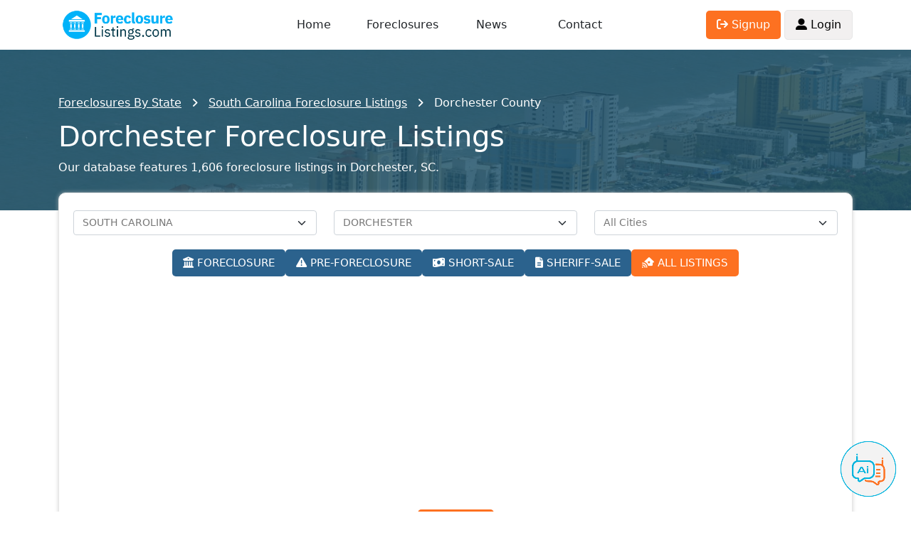

--- FILE ---
content_type: text/html; charset=UTF-8
request_url: https://www.foreclosurelistings.com/list/SC/DORCHESTER/
body_size: 13444
content:
<!DOCTYPE html PUBLIC "-//W3C//DTD XHTML 1.0 Transitional//EN" "http://www.w3.org/TR/xhtml1/DTD/xhtml1-transitional.dtd">
<html 
xmlns="http://www.w3.org/1999/xhtml">
<head>
<meta http-equiv="Content-Type" content="text/html; charset=utf-8" />
<meta http-equiv="Content-Language" content="en-us" />
<meta http-equiv="Cache-Control" content="max-age=3600, must-revalidate" />
<meta name="viewport" content="width=device-width, initial-scale=1, shrink-to-fit=no">
<title>Dorchester County, SC Foreclosure Listings - 1,606 Homes Available</title>
<meta name="description" content="Explore 1,606 foreclosure listings in Dorchester County, SC updated daily since 1998. Find 61 foreclosures 1,540 pre-foreclosures 5 short sales 0 sheriff sales. Click and browse!" />
<meta name="robots" content="all, index, follow" /><link rel="shortcut icon" href="https://www.foreclosurelistings.com/favicon.ico" />
<base href="https://www.foreclosurelistings.com/" />




<script type="application/ld+json">
	{
		"@context": "https://schema.org",
		"@type": "Organization",
		"name": "ForeclosureListings.com",
		"url": "https://www.foreclosurelistings.com",
		"logo": "https://www.foreclosurelistings.com/images/logo.png",
		"description": "The Most Trusted Source for Pre-foreclosure and Foreclosure Homes",
		"email": "contact@foreclosurelistings.com",
		"telephone": "+1-321-576-4576"
	}
</script>

</head>
<body id="lviewPg">

	<!-- Google tag (gtag.js) -->
<script async src="https://www.googletagmanager.com/gtag/js?id=G-R6YHL6VTSP"></script>
<script>
  window.dataLayer = window.dataLayer || [];
  function gtag(){dataLayer.push(arguments);}
  gtag('js', new Date());

  gtag('config', 'G-R6YHL6VTSP');
  gtag('config', 'AW-951626307');
</script>


<script type="text/javascript" src="/js/jquery-1.2.6.min.js"></script>
<link href="/css/jquery.autocomplete.css" rel="stylesheet" type="text/css" />
<script type="text/javascript" src="/js/jquery.autocomplete.js"></script>
<script src="/js/bootstrap.bundle.min.js"></script>
<link rel="stylesheet" href="/css/bootstrap.min.css">
<link rel="stylesheet" href="/css/v13.css?202510151412">
<script type="text/javascript" src="/js/v13.js?202506171123"></script>
<link rel="stylesheet" href="https://cdnjs.cloudflare.com/ajax/libs/font-awesome/6.1.1/css/all.min.css" integrity="sha512-KfkfwYDsLkIlwQp6LFnl8zNdLGxu9YAA1QvwINks4PhcElQSvqcyVLLD9aMhXd13uQjoXtEKNosOWaZqXgel0g==" crossorigin="anonymous" referrerpolicy="no-referrer" />
<script>
//<![CDATA[
	$(document).ready(function(){
		var ac = $(".searchtext").autocomplete( "/location_autosuggest.php",
			{
				delay:10,
				minChars:2,
				matchContains:1,
				cacheLength:10,
				formatItem:formatItem,
				onItemSelect:function(li){
					if(li.extra[1]==""){
						var location=li.innerHTML.split(':');
						var location=location[1];
						var elems = location.split(',');
					}else{
						var elems = li.extra[1].split(',');
					}
					if(li.extra[0]=='State'){
						window.location = '/list/'+li.extra[1].toUpperCase()+'/';
					}else if(li.extra[0]=='City'){
						$('#adv_search_box .searchtext').val(location);
						$('#adv_search_box').submit();
					}else if(li.extra[0]=='City_county'){
						window.location = '/list/'+$.trim(elems[2].toUpperCase())+'/'+$.trim(elems[1].toUpperCase())+'/'+$.trim(elems[0].toUpperCase())+'/';
					}else if(li.extra[0]=='County'){
						window.location = '/list/'+$.trim(elems[1].toUpperCase())+'/'+$.trim(elems[0].toUpperCase())+'/';
					}
				},
				autoFill:true
			}
		);
	});

	function trackSearch(){
		var cs = $("#searchtext").val();
		//pageTracker._trackPageview( "/search-location.php" +  escape("?cs="+cs) );
		//pageTracker._trackEvent('search', 'submit', cs);
	}

	function submitSearch(){
		var searchtext = $('#searchtext').val();
		/*if(searchtext=="Enter a city, state or a zipcode" || searchtext==""){
			$('#search_warning').html('Please enter City, State or Zip Code or Address or Property ID');
			$('#search_warning').addClass('search_warning');
		}else{
			trackSearch();
			$('#adv_search_box').submit();
		}*/
		trackSearch();
		$('#adv_search_box').submit();
	}

	function formatItem(row) {
		if(row[1] == 'City_county'){
			return  row[0];
		}  
		return  row[1] + ": " + row[0];
	}	
	
//]]>	
</script>


<style type="text/css"> {box-sizing: border-box;} /* Button used to open the chat form - fixed at the bottom of the page */ .open-aiassisant{position: fixed; bottom: 20px; right: 20px; cursor: pointer; z-index: 1000; } /* The popup chat - hidden by default */ #aibroker.chat-popup {position: fixed; bottom: 15px; right: 15px; z-index: 1010; font-size: 110%; border-bottom: 0; display: none; } /* Add styles to the form container */ #aibroker .form-container {width: 400px; background-color: white; border-radius: 20px; -webkit-box-shadow: 0px 0px 16px 0px rgba(0,0,0,0.3); -moz-box-shadow: 0px 0px 16px 0px rgba(0,0,0,0.3); box-shadow: 0px 0px 16px 0px rgba(0,0,0,0.3); } #aibroker .logo{height: 25px; } #aibroker .header{background-color: #00B3DD; margin: 0; border-top-left-radius: 20px; border-top-right-radius: 20px; color: #fff; font-weight: 500; text-transform: uppercase; } #aibroker .messages{margin: 0; white-space: pre-wrap; overflow-y: auto; height: 400px; } #aibroker .messages .message{border-radius: 15px; padding: 1.5rem; margin-bottom: .5rem; } #aibroker .messages .user{background-color: #dbf4fa; } #aibroker .messages .ai{background-color: #F3F3F3; } #aibroker .form textarea {width: 100%; resize: none; box-sizing: border-box; border: 2px solid #00B3DD; border-radius: 10px; } #aibroker .form textarea:focus {background-color: #f1f1f1; outline: none; } #aibroker .close {font-weight: bold; opacity: 60%; font-size: 26px; } #aibroker .form .send{background-color: #00B3DD; color: #fff; height: 60px; width: 60px; } #aibroker .form .send .fa-regular{font-size: 26px; margin-left: -5px; margin-top: -1px; } @media only screen and (max-width: 600px) {#aibroker.chat-popup{position: fixed; font-size: 110%; display: none; z-index: 1000; width: 100%; height: 100%; top: 0; left: 0 } #aibroker .form-container {width: 100%; height: 100%; background-color: #fff; border-radius: 0; } #aibroker .header{border-radius: 0; } #aibroker .messages{height: calc(100% - 170px); } } </style> <script> $(document).ready(function(){$('.open-aiassisant').click(function(){$('#aibroker').show(); scrollDownMessages(); }); $('.close').click(function(){$('#aibroker').hide(); }); $('.messages .ai').each(function(index){$(this).html(bold($(this).html())); });  $('.messages').append('<div class="message ai"></div>'); typeText("**Welcome!**\nI am Ai Assistant, your dedicated assistant specializing in real estate and foreclosures. Whether you're trying to navigate the intricacies of the foreclosure process, seeking insights on real estate investment, or requiring general advice on property transactions. I'm here to support you.", 0);  $('.send').click(function(){var input = $('.form-container textarea').val(); $('.messages').append('<div class="message user">'+input+'</div>'); $('.messages').append('<center class="loading"><img src="/images/loading.gif" height="32"></center>'); $('.form-container textarea').val(''); scrollDownMessages(); function checkStatus(){$.ajax({url: '/aibroker-send.php', method: 'post', data:{action: 'check-thread' }, success: function(response){if(response == 'completed'){showMessages(); }else{setTimeout(checkStatus, 1000); } }, error: function(xhr, status, error){setTimeout(checkStatus, 1000); } }); } function showMessages(){$.ajax({url: '/aibroker-send.php', method: 'post', data:{action: 'show-messages' }, success: function(response){$('.messages').find('.loading').remove(); var data = JSON.parse(response); if(data.type == 'link'){$('.messages').append('<div class="message ai">'+data.content+'</div>'); } if(data.type == 'message'){$('.messages').append('<div class="message ai"></div>'); typeText(data.content, 0); } }, error: function(xhr, status, error){alert('Ops! Something is wrong to show messages. Could you try again?'); } }); } $.ajax({url:'/aibroker-send.php', type:'post', data:{message: input, action: 'add-message' }, cache: false, success: function(response){checkStatus(); }, error: function(response){alert('Ops! Something is wrong to send message. Could you try again?'); } }); }); }); function scrollDownMessages(){$('.messages')[0].scrollTop = $('.messages')[0].scrollHeight; } function typeText(text, i) {var item = $('.messages .ai:last-child'); if(i < text.length){$(item).append(text.charAt(i)); i++; setTimeout(function(){typeText(text, i); }, 15); } item.html(bold(item.html())); scrollDownMessages(); } function bold(text){var bold = /\*\*(.*?)\*\*/gm; var html = text.replace(bold, '<strong>$1</strong>'); return html; } </script> <img class="open-aiassisant" src="/images/aibroker_btn.png" width="80"> <div class="chat-popup" id="aibroker"> <form action="/action_page.php" class="form-container"> <div class="header row align-items-center py-3"> <div class="col-auto px-4"> <img src="/images/aibroker-logo.png" height="45"> </div> <div class="col text-center"> Chat Ai </div> <div class="col-auto px-4"> <div class="close cursor"> <i class="fa-solid fa-circle-xmark"></i> </div> </div> </div> <div class="messages p-4"></div> <div class="form row align-items-center py-2 px-4"> <div class="col p-0"> <textarea placeholder="Type message..." name="msg" required class="p-2"></textarea> </div> <div class="col-auto"> <div class="send cursor rounded-circle d-flex justify-content-center text-center align-items-center"> <i class="fa-regular fa-paper-plane"></i> </div> </div> </div> </form> </div>
<div class="container">
	<div id="header" class="row align-items-center">
		<div class="col-3">
			<a href="https://www.foreclosurelistings.com/">
									<img src="/images/logo.png" alt="Foreclosure Listings" id="logo" width="167" height="55">
							</a>
		</div>
		<div class="d-none d-lg-block col-6 text-center">
			<div class="row container">
				<div class="col"><a href="javascript:void(0);" onclick="window.location.href='/'">Home</a></div>
				<div class="col"><a href="/list-state/">Foreclosures</a></div>
				<div class="col"><a href="/news/">News</a></div>
				<div class="col"><a href="/company.php#contact">Contact</a></div>
			</div>
		</div>
		<div class="d-none d-lg-block col-3 text-end">
							<a href="/joinus.php"><span class="button orange"><i class="fa-solid fa-arrow-right-from-bracket"></i> Signup</span></a>
				<a href="/login.php"><span class="button"><i class="fa-solid fa-user-large"></i> Login</span></a>
					</div>

		<div class="col-9 text-end d-block d-lg-none p-0">
			<span class="dark-blue-text h1 me-2" id="openMenuMobile"><i class="fas fa-bars fa-1x"></i></span>
		</div>

	</div>
</div>

<div id="menu-mobile" class="w-100 h-100 d-none position-absolute">
	<div class="mt-4 container">
			<div class="py-2 h4 text-center"><a href="javascript:void(0);" onclick="window.location.href='/'">Home</a></div>
			<div class="py-2 h4 text-center"><a href="/list-state/">Foreclosures</a></div>
			<div class="py-2 h4 text-center"><a href="/news/">News</a></div>
			<div class="py-2 h4 text-center"><a href="/company.php#contact">Contact</a></div>
							<div class="py-2 h4 text-center"><a href="/login.php">Login</a></div>
				<div class="py-2 h4 text-center"><a href="/joinus.php">Create Account</a></div>
						<div class="py-2 h4 text-center"><a href="/company.php#aboutus">About Us</a></div>
			<div class="py-2 h4 text-center"><a href="/sitemap.php">Sitemap</a></div>

			
		</div>
</div>



	

	
	<style type="text/css">
#header-lview{
	background-image:url('/images/backgrounds-header-lview/sc+Horry+Myrtle Beach.jpg');
}
</style>	<div class="container-fluid p-0 " id="header-lview">
		<div class="container-fluid mask blue">
			<div class="container py-5 pt-2 pt-md-5">
				<div id="breadcrumb" class="lview">
					<ul class='container' itemscope itemtype="http://schema.org/BreadcrumbList"><li class='first' itemprop="itemListElement" itemscope itemtype="http://schema.org/ListItem">
<a title="Foreclosures By State" href="https://www.foreclosurelistings.com/list-state/" itemprop="item"><span itemprop="name">Foreclosures By State</span></a><meta itemprop="position" content="1" /></li><li itemprop="itemListElement" itemscope itemtype="http://schema.org/ListItem"><a title="South Carolina" href="https://www.foreclosurelistings.com/list/SC/" itemprop="item"><span itemprop="name">South Carolina Foreclosure Listings</span></a><meta itemprop="position" content="2" /></li><li itemprop="itemListElement" itemscope itemtype="http://schema.org/ListItem"><span itemprop="name">Dorchester County</span><meta itemprop="position" content="3" /></li></span></li></span></li></ul></li>				</div>
				<div class="clear"></div>
				<h1>Dorchester Foreclosure Listings</h1>Our database features 1,606 foreclosure listings in Dorchester, SC.			</div>
		</div>
	</div>

	<div class="container">

				<div id="filters">
					<div class="row">
						<div id="select_states" class="col-12 col-lg-4 my-1">
							<select name="state_sg" class="form-select" id="state_sg" onchange="change_state();"><option value="">Select a State</option><option value="AL">ALABAMA</option><option value="AK">ALASKA</option><option value="AZ">ARIZONA</option><option value="AR">ARKANSAS</option><option value="CA">CALIFORNIA</option><option value="CO">COLORADO</option><option value="CT">CONNECTICUT</option><option value="DE">DELAWARE</option><option value="FL">FLORIDA</option><option value="GA">GEORGIA</option><option value="HI">HAWAII</option><option value="ID">IDAHO</option><option value="IL">ILLINOIS</option><option value="IN">INDIANA</option><option value="IA">IOWA</option><option value="KS">KANSAS</option><option value="KY">KENTUCKY</option><option value="LA">LOUISIANA</option><option value="ME">MAINE</option><option value="MD">MARYLAND</option><option value="MA">MASSACHUSETTS</option><option value="MI">MICHIGAN</option><option value="MN">MINNESOTA</option><option value="MS">MISSISSIPPI</option><option value="MO">MISSOURI</option><option value="MT">MONTANA</option><option value="NE">NEBRASKA</option><option value="NV">NEVADA</option><option value="NH">NEW HAMPSHIRE</option><option value="NJ">NEW JERSEY</option><option value="NM">NEW MEXICO</option><option value="NY">NEW YORK</option><option value="NC">NORTH CAROLINA</option><option value="ND">NORTH DAKOTA</option><option value="OH">OHIO</option><option value="OK">OKLAHOMA</option><option value="OR">OREGON</option><option value="PA">PENNSYLVANIA</option><option value="RI">RHODE ISLAND</option><option value="SC"selected="selected">SOUTH CAROLINA</option><option value="SD">SOUTH DAKOTA</option><option value="TN">TENNESSEE</option><option value="TX">TEXAS</option><option value="UT">UTAH</option><option value="VT">VERMONT</option><option value="VA">VIRGINIA</option><option value="WA">WASHINGTON</option><option value="DC">WASHINGTON DC</option><option value="WV">WEST VIRGINIA</option><option value="WI">WISCONSIN</option><option value="WY">WYOMING</option></select>						</div>
						<div id="select_counties" class="col-12 col-lg-4 my-1">
							<select name="county_name" class="form-select" id="county_name" onchange="change_county();"><option value="" >Select a County</option><option value="ABBEVILLE" >ABBEVILLE</option><option value="AIKEN" >AIKEN</option><option value="ALLENDALE" >ALLENDALE</option><option value="ANDERSON" >ANDERSON</option><option value="BAMBERG" >BAMBERG</option><option value="BARNWELL" >BARNWELL</option><option value="BEAUFORT" >BEAUFORT</option><option value="BERKELEY" >BERKELEY</option><option value="CALHOUN" >CALHOUN</option><option value="CHARLESTON" >CHARLESTON</option><option value="CHEROKEE" >CHEROKEE</option><option value="CHESTER" >CHESTER</option><option value="CHESTERFIELD" >CHESTERFIELD</option><option value="CLARENDON" >CLARENDON</option><option value="COLLETON" >COLLETON</option><option value="DARLINGTON" >DARLINGTON</option><option value="DILLON" >DILLON</option><option value="DORCHESTER" selected="selected">DORCHESTER</option><option value="EDGEFIELD" >EDGEFIELD</option><option value="FAIRFIELD" >FAIRFIELD</option><option value="FLORENCE" >FLORENCE</option><option value="GEORGETOWN" >GEORGETOWN</option><option value="GREENVILLE" >GREENVILLE</option><option value="GREENWOOD" >GREENWOOD</option><option value="HAMPTON" >HAMPTON</option><option value="HORRY" >HORRY</option><option value="JASPER" >JASPER</option><option value="KERSHAW" >KERSHAW</option><option value="LANCASTER" >LANCASTER</option><option value="LAURENS" >LAURENS</option><option value="LEE" >LEE</option><option value="LEXINGTON" >LEXINGTON</option><option value="MARION" >MARION</option><option value="MARLBORO" >MARLBORO</option><option value="MCCORMICK" >MCCORMICK</option><option value="NEWBERRY" >NEWBERRY</option><option value="OCONEE" >OCONEE</option><option value="ORANGEBURG" >ORANGEBURG</option><option value="PICKENS" >PICKENS</option><option value="RICHLAND" >RICHLAND</option><option value="SALUDA" >SALUDA</option><option value="SPARTANBURG" >SPARTANBURG</option><option value="SUMTER" >SUMTER</option><option value="UNION" >UNION</option><option value="WILLIAMSBURG" >WILLIAMSBURG</option><option value="YORK" >YORK</option></select>						</div>
						<div id="select_states" class="col-12 col-lg-4 my-1">
							<select name="city" class="form-select" id="city" onchange="change_city();"><option value="" selected="selected">All Cities</option><option value="DORCHESTER" >DORCHESTER</option><option value="HARLEYVILLE" >HARLEYVILLE</option><option value="NORTH CHARLESTON" >NORTH CHARLESTON</option><option value="REEVESVILLE" >REEVESVILLE</option><option value="RIDGEVILLE" >RIDGEVILLE</option><option value="SAINT GEORGE" >SAINT GEORGE</option><option value="SUMMERVILLE" >SUMMERVILLE</option></select>						</div>
						
						
						<div class="col-12 d-flex overflow-auto flex-nowrap gap-2 pb-2 scrollbar-visible justify-content-lg-center text-center my-3">
							<a href="/list/SC/DORCHESTER//FORECLOSURE/" class="button text-nowrap flex-shrink-0 blue">
								<i class="fa-solid fa-building-columns"></i> FORECLOSURE
							</a>
							<a href="/list/SC/DORCHESTER//PRE-FORECLOSURE/" class="button text-nowrap flex-shrink-0 blue">
								<i class="fa-solid fa-triangle-exclamation"></i> PRE-FORECLOSURE
							</a>
							<a href="/list/SC/DORCHESTER//SHORT-SALE/" class="button text-nowrap flex-shrink-0 blue">
								<i class="fa-solid fa-money-bill-wave"></i> SHORT-SALE
							</a>
							<a href="/list/SC/DORCHESTER//SHERIFF-SALE/" class="button text-nowrap flex-shrink-0 blue">
								<i class="fa-solid fa-file-lines"></i> SHERIFF-SALE
							</a>
														<a href="/list/SC/DORCHESTER/" class="button text-nowrap flex-shrink-0 orange">
								<i class="fa-solid fa-house-signal"></i> ALL LISTINGS
							</a>
						</div>
						

						<div class="col-12 text-center mt-1 mb-0">
							<span id="apply_filters" class="button orange" onclick="open_filters();">
								<i class="fa-solid fa-sliders"></i> FILTERS
							</span>
						</div>

						<div id="filters-hide" style="display: none;">
							<div class="wrapper d-flex align-items-center justify-content-center">
								<div class="container">
									<form name="limit_box" id="limit_box">
										<input id="regs_per_page" type="hidden" value="30">
										<input id="zipcode" type="hidden" value="">
										<input type="hidden" name="property_type" id="property_type" value="" />
											<div class="header px-2 py-3 mb-0 text-end h5">
												<i class="fa-solid fa-xmark cursor" onclick="close_filters();"></i>
											</div>
											<div class="content p-1">
											  <div class="row m-0">
													<div class="my-2 col-12">
														<select id="beds" name="beds" class="form-select">
															<option value="" selected="selected">Beds</option>
															<option value="1" >1+</option>
															<option value="2" >2+</option>
															<option value="3" >3+</option>
															<option value="4" >4+</option>
															<option value="5" >5+</option>
														</select>
													</div>
													<div class="my-2 col-12">
														<select id="baths" name="baths" class="form-select">
															<option value="" selected="selected">Baths</option>
															<option value="1" >1+</option>
															<option value="2" >2+</option>
															<option value="3" >3+</option>
															<option value="4" >4+</option>
															<option value="5" >5+</option>
														</select>
													</div>
													<div class="my-2 col-12">
														<select id="order_by" name="order_by" class="form-select">
															<option value="property_photos" selected="selected">With photos</option>
																<option value="property_register_date desc" >Most recent</option>
																<option value="city_name" >City</option>
																<option value="zipcode asc" >ZIP Low to High</option>
																<option value="zipcode desc" >ZIP High to Low</option>
																<option value="price asc" >Price Low to High</option>
																<option value="price desc" >Price High to Low</option>
																<option value="property_bdrm asc" >Bed Low to High</option>
																<option value="property_bdrm desc" >Bed High to Low</option>
																<option value="property_bthrm asc" >Bath Low to High</option>
																<option value="property_bthrm desc" >Bath High to Low</option>
														</select>
													</div>
													<div class="my-2 col-12">
														<div class="range-slider">
															<span class="rangeValues"></span>
															<input value="0" min="0" max="900000" step="50000" type="range">
															<input value="0" min="0" max="900000" step="50000" type="range">
															<input type="hidden" name="min_price" id="min_price" value="0">
															<input type="hidden" name="max_price" id="max_price" value="0">
														</div>
													</div>
													
													<div class="my-2 col-12">
														<div class="row">
															<div class="my-2 col-12">
																<div class="row">
																	<div class="col-12 fw-bold">
																		Square Feet
																	</div>
																	<div class="my-2 col-12 col-lg-6">
																		<select id="building_sqft_min" name="building_sqft_min" class="form-select">
																			<option value="" selected="selected">Square Feet Min</option>
																			<option  value="500">500</option>
																			<option  value="750">750</option>
																			<option  value="1000">1,000</option>
																			<option  value="1250">1,250</option>
																			<option  value="1500">1,500</option>
																			<option  value="1750">1,750</option>
																			<option  value="2000">2,000</option>
																			<option  value="2250">2,250</option>
																			<option  value="2500">2,500</option>
																			<option  value="2750">2,750</option>
																			<option  value="3000">3,000</option>
																			<option  value="3500">3,500</option>
																			<option  value="4000">4,000</option>
																			<option  value="5000">5,000</option>
																			<option  value="7500">7,500</option>
																		</select>
																	</div>
																	<div class="my-2 col-12 col-lg-6">
																		<select id="building_sqft_max" name="building_sqft_max" class="form-select">
																			<option value="" selected="selected">Square Feet Max</option>
																			<option  value="500">500</option>
																			<option  value="750">750</option>
																			<option  value="1000">1,000</option>
																			<option  value="1250">1,250</option>
																			<option  value="1500">1,500</option>
																			<option  value="1750">1,750</option>
																			<option  value="2000">2,000</option>
																			<option  value="2250">2,250</option>
																			<option  value="2500">2,500</option>
																			<option  value="2750">2,750</option>
																			<option  value="3000">3,000</option>
																			<option  value="3500">3,500</option>
																			<option  value="4000">4,000</option>
																			<option  value="5000">5,000</option>
																			<option  value="7500">7,500</option>
																		</select>
																	</div>
																	<div class="col-12 fw-bold">
																		Lot Size
																	</div>
																	<div class="my-2 col-12 col-lg-6">
																		<select id="lot_sqft_min" name="lot_sqft_min" class="form-select">
																			<option value="" selected="selected">Lot size Min</option>
																			<option  value="500">500</option>
																			<option  value="750">750</option>
																			<option  value="1000">1,000</option>
																			<option  value="1250">1,250</option>
																			<option  value="1500">1,500</option>
																			<option  value="1750">1,750</option>
																			<option  value="2000">2,000</option>
																			<option  value="2250">2,250</option>
																			<option  value="2500">2,500</option>
																			<option  value="2750">2,750</option>
																			<option  value="3000">3,000</option>
																			<option  value="3500">3,500</option>
																			<option  value="4000">4,000</option>
																			<option  value="5000">5,000</option>
																			<option  value="7500">7,500</option>
																		</select>
																	</div>
																	<div class="my-2 col-12 col-lg-6">
																		<select id="lot_sqft_max" name="lot_sqft_max" class="form-select">
																			<option value="" selected="selected">Lot size Max</option>
																			<option  value="500">500</option>
																			<option  value="750">750</option>
																			<option  value="1000">1,000</option>
																			<option  value="1250">1,250</option>
																			<option  value="1500">1,500</option>
																			<option  value="1750">1,750</option>
																			<option  value="2000">2,000</option>
																			<option  value="2250">2,250</option>
																			<option  value="2500">2,500</option>
																			<option  value="2750">2,750</option>
																			<option  value="3000">3,000</option>
																			<option  value="3500">3,500</option>
																			<option  value="4000">4,000</option>
																			<option  value="5000">5,000</option>
																			<option  value="7500">7,500</option>
																		</select>
																	</div>
																</div>
															</div>
														</div>
													</div>
												</div>
											</div>
											<div class="footer text-center my-3">
												<span id="apply_filters" class="button orange" onclick="limit_search();">Save Search</span>
											</div>
										</form>
								</div>
							</div>
						</div>
					</div>
				</div>

				
			
			
			

			</div>

	
	
	
	<div class="container">
		<div id="lview_content" class="row align-items-center text-center">

			
												<h2>Dorchester Foreclosure Homes</h2>
							
			<input type="hidden" name="jump_url" id="jump_url" value="lview.preview-content.php?state_sg=SC&county_name=DORCHESTER" />

			
			
			
			
			<div class="property col-12 col-md-6 col-lg-4">
				<div class="inner">
					<a href="https://www.foreclosurelistings.com/pre-foreclosure-listing/HILLANDALE-RD-NORTH-CHARLESTON-SC-29420/28885682/">
						<div class="photo ratio ratio-16x9">
							<img class="" alt="Pre-foreclosure in  HILLANDALE RD North Charleston, SC 29420" src="https://images.foreclosurelistings.com/thumb_p_28885682_1523467125.jpg" border="0" loading="lazy">
						</div>
					</a>
					<div class="details">
						<div class="row align-items-center">
							<div class="price col-4 h5 mb-0">
								$217,000							</div>
							<div class="strong col-6 text-center text-uppercase small">
								Pre-foreclosure Home
							</div>
							<div class="fav col-2 text-end">
																		<a href="/joinus.php"><i class="fa-solid fa-star setfavorites off"></i></a>
															</div>
						</div>
						<div class="address mt-2">
							<a href="/joinus.php">View Address</a> - 
							<a href="/list/SC/DORCHESTER/NORTH CHARLESTON/">North Charleston,...</a>
							<a href="/list/zipcode/29420/">29420</a>
						</div>
						<div class="row my-3">
							<div class="col"><i class="icon fa-solid fa-bed"></i> 3 Beds</div>
							<div class="col text-center"><i class="icon fa-solid fa-bath"></i> 2 Baths</div>
							<div class="col text-end"><i class="fa-solid fa-expand"></i> 1,941 sqft</div>
						</div>
						<div class="row align-items-center">
							<div class="w-100 line mb-3"></div>
							<div class="col-6">#28885682</div>
							<div class="col-6 text-end">
								<a href="https://www.foreclosurelistings.com/pre-foreclosure-listing/HILLANDALE-RD-NORTH-CHARLESTON-SC-29420/28885682/" class="button orange">Details</a>
							</div>
						</div>
					</div>
				</div>
			</div>
			
			
			
			<div class="property col-12 col-md-6 col-lg-4">
				<div class="inner">
					<a href="https://www.foreclosurelistings.com/pre-foreclosure-listing/ELIZA-LN-SUMMERVILLE-SC-29485/29485832/">
						<div class="photo ratio ratio-16x9">
							<img class="" alt="Pre-foreclosure in  ELIZA LN Summerville, SC 29485" src="https://images.foreclosurelistings.com/thumb_p_29485832_969363879.jpg" border="0" loading="lazy">
						</div>
					</a>
					<div class="details">
						<div class="row align-items-center">
							<div class="price col-4 h5 mb-0">
								$171,600							</div>
							<div class="strong col-6 text-center text-uppercase small">
								Pre-foreclosure Home
							</div>
							<div class="fav col-2 text-end">
																		<a href="/joinus.php"><i class="fa-solid fa-star setfavorites off"></i></a>
															</div>
						</div>
						<div class="address mt-2">
							<a href="/joinus.php">View Address</a> - 
							<a href="/list/SC/DORCHESTER/SUMMERVILLE/">Summerville, SC</a>
							<a href="/list/zipcode/29485/">29485</a>
						</div>
						<div class="row my-3">
							<div class="col"><i class="icon fa-solid fa-bed"></i> 3 Beds</div>
							<div class="col text-center"><i class="icon fa-solid fa-bath"></i> 2 Baths</div>
							<div class="col text-end"><i class="fa-solid fa-expand"></i> 1,702 sqft</div>
						</div>
						<div class="row align-items-center">
							<div class="w-100 line mb-3"></div>
							<div class="col-6">#29485832</div>
							<div class="col-6 text-end">
								<a href="https://www.foreclosurelistings.com/pre-foreclosure-listing/ELIZA-LN-SUMMERVILLE-SC-29485/29485832/" class="button orange">Details</a>
							</div>
						</div>
					</div>
				</div>
			</div>
			
			
			
			<div class="property col-12 col-md-6 col-lg-4">
				<div class="inner">
					<a href="https://www.foreclosurelistings.com/foreclosure-listing/SAINT-GERMAIN-DR-SUMMERVILLE-SC-29483/29770248/">
						<div class="photo ratio ratio-16x9">
							<img class="" alt="Foreclosure in  SAINT GERMAIN DR Summerville, SC 29483" src="https://images.foreclosurelistings.com/thumb_f_29770248_647644368.jpg" border="0" loading="lazy">
						</div>
					</a>
					<div class="details">
						<div class="row align-items-center">
							<div class="price col-4 h5 mb-0">
								$76,849							</div>
							<div class="strong col-6 text-center text-uppercase small">
								Foreclosure Home
							</div>
							<div class="fav col-2 text-end">
																		<a href="/joinus.php"><i class="fa-solid fa-star setfavorites off"></i></a>
															</div>
						</div>
						<div class="address mt-2">
							<a href="/joinus.php">View Address</a> - 
							<a href="/list/SC/DORCHESTER/SUMMERVILLE/">Summerville, SC</a>
							<a href="/list/zipcode/29483/">29483</a>
						</div>
						<div class="row my-3">
							<div class="col"><i class="icon fa-solid fa-bed"></i> 4 Beds</div>
							<div class="col text-center"><i class="icon fa-solid fa-bath"></i> 2 Baths</div>
							<div class="col text-end"><i class="fa-solid fa-expand"></i> 1,904 sqft</div>
						</div>
						<div class="row align-items-center">
							<div class="w-100 line mb-3"></div>
							<div class="col-6">#29770248</div>
							<div class="col-6 text-end">
								<a href="https://www.foreclosurelistings.com/foreclosure-listing/SAINT-GERMAIN-DR-SUMMERVILLE-SC-29483/29770248/" class="button orange">Details</a>
							</div>
						</div>
					</div>
				</div>
			</div>
			
			
			
			<div class="property col-12 col-md-6 col-lg-4">
				<div class="inner">
					<a href="https://www.foreclosurelistings.com/foreclosure-listing/DAVIS-TER-SAINT-GEORGE-SC-29477/29816478/">
						<div class="photo ratio ratio-16x9">
							<img class="" alt="Foreclosure in  DAVIS TER Saint George, SC 29477" src="https://images.foreclosurelistings.com/thumb_f_29816478_1610134526.jpg" border="0" loading="lazy">
						</div>
					</a>
					<div class="details">
						<div class="row align-items-center">
							<div class="price col-4 h5 mb-0">
								$127,000							</div>
							<div class="strong col-6 text-center text-uppercase small">
								Foreclosure Home
							</div>
							<div class="fav col-2 text-end">
																		<a href="/joinus.php"><i class="fa-solid fa-star setfavorites off"></i></a>
															</div>
						</div>
						<div class="address mt-2">
							<a href="/joinus.php">View Address</a> - 
							<a href="/list/SC/DORCHESTER/SAINT GEORGE/">Saint George, SC</a>
							<a href="/list/zipcode/29477/">29477</a>
						</div>
						<div class="row my-3">
							<div class="col"><i class="icon fa-solid fa-bed"></i> 3 Beds</div>
							<div class="col text-center"><i class="icon fa-solid fa-bath"></i> 2 Baths</div>
							<div class="col text-end"><i class="fa-solid fa-expand"></i> 2,517 sqft</div>
						</div>
						<div class="row align-items-center">
							<div class="w-100 line mb-3"></div>
							<div class="col-6">#29816478</div>
							<div class="col-6 text-end">
								<a href="https://www.foreclosurelistings.com/foreclosure-listing/DAVIS-TER-SAINT-GEORGE-SC-29477/29816478/" class="button orange">Details</a>
							</div>
						</div>
					</div>
				</div>
			</div>
			
							
				<div class="property fixer-upper-banner col-12 col-md-6 col-lg-4">
					<div class="inner h-100 p-2">
						<div class="h4 white">New Service for Members</div>
						<div class="h5">Access Fixer-Upper Property Listings in Your Area!</div>
						<img class="" src="/images/fixer-upper-image.png" height="230">
						<a class="mt-3 button orange h5" href="/fixer-upper-form.php">More Information</a>
					</div>
				</div>
			
			
			<div class="property col-12 col-md-6 col-lg-4">
				<div class="inner">
					<a href="https://www.foreclosurelistings.com/foreclosure-listing/BAINSBURY-LN-SUMMERVILLE-SC-29483/28948191/">
						<div class="photo ratio ratio-16x9">
							<img class="" alt="Foreclosure in  BAINSBURY LN Summerville, SC 29483" src="https://images.foreclosurelistings.com/thumb_f_28948191_58538458.jpg" border="0" loading="lazy">
						</div>
					</a>
					<div class="details">
						<div class="row align-items-center">
							<div class="price col-4 h5 mb-0">
								$130,000							</div>
							<div class="strong col-6 text-center text-uppercase small">
								Foreclosure Home
							</div>
							<div class="fav col-2 text-end">
																		<a href="/joinus.php"><i class="fa-solid fa-star setfavorites off"></i></a>
															</div>
						</div>
						<div class="address mt-2">
							<a href="/joinus.php">View Address</a> - 
							<a href="/list/SC/DORCHESTER/SUMMERVILLE/">Summerville, SC</a>
							<a href="/list/zipcode/29483/">29483</a>
						</div>
						<div class="row my-3">
							<div class="col"><i class="icon fa-solid fa-bed"></i> 3 Beds</div>
							<div class="col text-center"><i class="icon fa-solid fa-bath"></i> 2 Baths</div>
							<div class="col text-end"><i class="fa-solid fa-expand"></i> 1,279 sqft</div>
						</div>
						<div class="row align-items-center">
							<div class="w-100 line mb-3"></div>
							<div class="col-6">#28948191</div>
							<div class="col-6 text-end">
								<a href="https://www.foreclosurelistings.com/foreclosure-listing/BAINSBURY-LN-SUMMERVILLE-SC-29483/28948191/" class="button orange">Details</a>
							</div>
						</div>
					</div>
				</div>
			</div>
			
			
			
			<div class="property col-12 col-md-6 col-lg-4">
				<div class="inner">
					<a href="https://www.foreclosurelistings.com/foreclosure-listing/CARMON-ST-SUMMERVILLE-SC-29485/30566237/">
						<div class="photo ratio ratio-16x9">
							<img class="" alt="Foreclosure in  CARMON ST Summerville, SC 29485" src="https://images.foreclosurelistings.com/thumb_f_30566237_1985727376.jpg" border="0" loading="lazy">
						</div>
					</a>
					<div class="details">
						<div class="row align-items-center">
							<div class="price col-4 h5 mb-0">
								Call for price							</div>
							<div class="strong col-6 text-center text-uppercase small">
								Foreclosure Home
							</div>
							<div class="fav col-2 text-end">
																		<a href="/joinus.php"><i class="fa-solid fa-star setfavorites off"></i></a>
															</div>
						</div>
						<div class="address mt-2">
							<a href="/joinus.php">View Address</a> - 
							<a href="/list/SC/DORCHESTER/SUMMERVILLE/">Summerville, SC</a>
							<a href="/list/zipcode/29485/">29485</a>
						</div>
						<div class="row my-3">
							<div class="col"><i class="icon fa-solid fa-bed"></i> 3 Beds</div>
							<div class="col text-center"><i class="icon fa-solid fa-bath"></i> 1.5 Baths</div>
							<div class="col text-end"><i class="fa-solid fa-expand"></i> 1,317 sqft</div>
						</div>
						<div class="row align-items-center">
							<div class="w-100 line mb-3"></div>
							<div class="col-6">#30566237</div>
							<div class="col-6 text-end">
								<a href="https://www.foreclosurelistings.com/foreclosure-listing/CARMON-ST-SUMMERVILLE-SC-29485/30566237/" class="button orange">Details</a>
							</div>
						</div>
					</div>
				</div>
			</div>
			
			
			
			<div class="property col-12 col-md-6 col-lg-4">
				<div class="inner">
					<a href="https://www.foreclosurelistings.com/foreclosure-listing/LAKEVIEW-DR-SUMMERVILLE-SC-29485/28833886/">
						<div class="photo ratio ratio-16x9">
							<img class="" alt="Foreclosure in  LAKEVIEW DR Summerville, SC 29485" src="https://images.foreclosurelistings.com/thumb_f_28833886_320318532.jpg" border="0" loading="lazy">
						</div>
					</a>
					<div class="details">
						<div class="row align-items-center">
							<div class="price col-4 h5 mb-0">
								$334,900							</div>
							<div class="strong col-6 text-center text-uppercase small">
								Foreclosure Home
							</div>
							<div class="fav col-2 text-end">
																		<a href="/joinus.php"><i class="fa-solid fa-star setfavorites off"></i></a>
															</div>
						</div>
						<div class="address mt-2">
							<a href="/joinus.php">View Address</a> - 
							<a href="/list/SC/DORCHESTER/SUMMERVILLE/">Summerville, SC</a>
							<a href="/list/zipcode/29485/">29485</a>
						</div>
						<div class="row my-3">
							<div class="col"><i class="icon fa-solid fa-bed"></i> 4 Beds</div>
							<div class="col text-center"><i class="icon fa-solid fa-bath"></i> 3 Baths</div>
							<div class="col text-end"><i class="fa-solid fa-expand"></i> 2,975 sqft</div>
						</div>
						<div class="row align-items-center">
							<div class="w-100 line mb-3"></div>
							<div class="col-6">#28833886</div>
							<div class="col-6 text-end">
								<a href="https://www.foreclosurelistings.com/foreclosure-listing/LAKEVIEW-DR-SUMMERVILLE-SC-29485/28833886/" class="button orange">Details</a>
							</div>
						</div>
					</div>
				</div>
			</div>
			
			
			
			<div class="property col-12 col-md-6 col-lg-4">
				<div class="inner">
					<a href="https://www.foreclosurelistings.com/pre-foreclosure-listing/AXTELL-DR-SUMMERVILLE-SC-29485/29471197/">
						<div class="photo ratio ratio-16x9">
							<img class="" alt="Pre-foreclosure in  AXTELL DR Summerville, SC 29485" src="https://images.foreclosurelistings.com/thumb_p_29471197_140735315.jpg" border="0" loading="lazy">
						</div>
					</a>
					<div class="details">
						<div class="row align-items-center">
							<div class="price col-4 h5 mb-0">
								$306,500							</div>
							<div class="strong col-6 text-center text-uppercase small">
								Pre-foreclosure Home
							</div>
							<div class="fav col-2 text-end">
																		<a href="/joinus.php"><i class="fa-solid fa-star setfavorites off"></i></a>
															</div>
						</div>
						<div class="address mt-2">
							<a href="/joinus.php">View Address</a> - 
							<a href="/list/SC/DORCHESTER/SUMMERVILLE/">Summerville, SC</a>
							<a href="/list/zipcode/29485/">29485</a>
						</div>
						<div class="row my-3">
							<div class="col"><i class="icon fa-solid fa-bed"></i> 3 Beds</div>
							<div class="col text-center"><i class="icon fa-solid fa-bath"></i> 2 Baths</div>
							<div class="col text-end"><i class="fa-solid fa-expand"></i> 3,856 sqft</div>
						</div>
						<div class="row align-items-center">
							<div class="w-100 line mb-3"></div>
							<div class="col-6">#29471197</div>
							<div class="col-6 text-end">
								<a href="https://www.foreclosurelistings.com/pre-foreclosure-listing/AXTELL-DR-SUMMERVILLE-SC-29485/29471197/" class="button orange">Details</a>
							</div>
						</div>
					</div>
				</div>
			</div>
			
			
			
			<div class="property col-12 col-md-6 col-lg-4">
				<div class="inner">
					<a href="https://www.foreclosurelistings.com/pre-foreclosure-listing/SHAMROCK-DR-SUMMERVILLE-SC-29483/30934825/">
						<div class="photo ratio ratio-16x9">
							<img class="" alt="Pre-foreclosure in  Shamrock Dr Summerville, SC 29483" src="https://images.foreclosurelistings.com/thumb_p_30934825_1809868617.jpg" border="0" loading="lazy">
						</div>
					</a>
					<div class="details">
						<div class="row align-items-center">
							<div class="price col-4 h5 mb-0">
								$213,000							</div>
							<div class="strong col-6 text-center text-uppercase small">
								Pre-foreclosure Home
							</div>
							<div class="fav col-2 text-end">
																		<a href="/joinus.php"><i class="fa-solid fa-star setfavorites off"></i></a>
															</div>
						</div>
						<div class="address mt-2">
							<a href="/joinus.php">View Address</a> - 
							<a href="/list/SC/DORCHESTER/SUMMERVILLE/">Summerville, SC</a>
							<a href="/list/zipcode/29483/">29483</a>
						</div>
						<div class="row my-3">
							<div class="col"><i class="icon fa-solid fa-bed"></i> 3 Beds</div>
							<div class="col text-center"><i class="icon fa-solid fa-bath"></i> 1 Bath</div>
							<div class="col text-end"><i class="fa-solid fa-expand"></i> 1,010 sqft</div>
						</div>
						<div class="row align-items-center">
							<div class="w-100 line mb-3"></div>
							<div class="col-6">#30934825</div>
							<div class="col-6 text-end">
								<a href="https://www.foreclosurelistings.com/pre-foreclosure-listing/SHAMROCK-DR-SUMMERVILLE-SC-29483/30934825/" class="button orange">Details</a>
							</div>
						</div>
					</div>
				</div>
			</div>
			
			
			
			<div class="property col-12 col-md-6 col-lg-4">
				<div class="inner">
					<a href="https://www.foreclosurelistings.com/foreclosure-listing/AUTUMN-RUN-RD-SAINT-GEORGE-SC-29477/29969532/">
						<div class="photo ratio ratio-16x9">
							<img class="" alt="Foreclosure in  AUTUMN RUN RD Saint George, SC 29477" src="https://images.foreclosurelistings.com/thumb_f_29969532_149496694.jpg" border="0" loading="lazy">
						</div>
					</a>
					<div class="details">
						<div class="row align-items-center">
							<div class="price col-4 h5 mb-0">
								Call for price							</div>
							<div class="strong col-6 text-center text-uppercase small">
								Foreclosure Home
							</div>
							<div class="fav col-2 text-end">
																		<a href="/joinus.php"><i class="fa-solid fa-star setfavorites off"></i></a>
															</div>
						</div>
						<div class="address mt-2">
							<a href="/joinus.php">View Address</a> - 
							<a href="/list/SC/DORCHESTER/SAINT GEORGE/">Saint George, SC</a>
							<a href="/list/zipcode/29477/">29477</a>
						</div>
						<div class="row my-3">
							<div class="col"><i class="icon fa-solid fa-bed"></i> 3 Beds</div>
							<div class="col text-center"><i class="icon fa-solid fa-bath"></i> 2 Baths</div>
							<div class="col text-end"><i class="fa-solid fa-expand"></i> 1,792 sqft</div>
						</div>
						<div class="row align-items-center">
							<div class="w-100 line mb-3"></div>
							<div class="col-6">#29969532</div>
							<div class="col-6 text-end">
								<a href="https://www.foreclosurelistings.com/foreclosure-listing/AUTUMN-RUN-RD-SAINT-GEORGE-SC-29477/29969532/" class="button orange">Details</a>
							</div>
						</div>
					</div>
				</div>
			</div>
			
			
			
			<div class="property col-12 col-md-6 col-lg-4">
				<div class="inner">
					<a href="https://www.foreclosurelistings.com/pre-foreclosure-listing/HABERSHAM-LN-SUMMERVILLE-SC-29485/29485860/">
						<div class="photo ratio ratio-16x9">
							<img class="" alt="Pre-foreclosure in  HABERSHAM LN Summerville, SC 29485" src="https://images.foreclosurelistings.com/thumb_p_29485860_925946901.jpg" border="0" loading="lazy">
						</div>
					</a>
					<div class="details">
						<div class="row align-items-center">
							<div class="price col-4 h5 mb-0">
								$151,700							</div>
							<div class="strong col-6 text-center text-uppercase small">
								Pre-foreclosure Home
							</div>
							<div class="fav col-2 text-end">
																		<a href="/joinus.php"><i class="fa-solid fa-star setfavorites off"></i></a>
															</div>
						</div>
						<div class="address mt-2">
							<a href="/joinus.php">View Address</a> - 
							<a href="/list/SC/DORCHESTER/SUMMERVILLE/">Summerville, SC</a>
							<a href="/list/zipcode/29485/">29485</a>
						</div>
						<div class="row my-3">
							<div class="col"><i class="icon fa-solid fa-bed"></i> 3 Beds</div>
							<div class="col text-center"><i class="icon fa-solid fa-bath"></i> 2 Baths</div>
							<div class="col text-end"><i class="fa-solid fa-expand"></i> 1,400 sqft</div>
						</div>
						<div class="row align-items-center">
							<div class="w-100 line mb-3"></div>
							<div class="col-6">#29485860</div>
							<div class="col-6 text-end">
								<a href="https://www.foreclosurelistings.com/pre-foreclosure-listing/HABERSHAM-LN-SUMMERVILLE-SC-29485/29485860/" class="button orange">Details</a>
							</div>
						</div>
					</div>
				</div>
			</div>
			
			
			
			<div class="property col-12 col-md-6 col-lg-4">
				<div class="inner">
					<a href="https://www.foreclosurelistings.com/short-sale-listing/CROSSGATE-BLVD-NORTH-CHARLESTON-SC-29420/30038052/">
						<div class="photo ratio ratio-16x9">
							<img class="" alt="Short-sale in  CROSSGATE BLVD North Charleston, SC 29420" src="https://images.foreclosurelistings.com/thumb_s_30038052_1208764344.jpg" border="0" loading="lazy">
						</div>
					</a>
					<div class="details">
						<div class="row align-items-center">
							<div class="price col-4 h5 mb-0">
								$100,000							</div>
							<div class="strong col-6 text-center text-uppercase small">
								Short-sale Home
							</div>
							<div class="fav col-2 text-end">
																		<a href="/joinus.php"><i class="fa-solid fa-star setfavorites off"></i></a>
															</div>
						</div>
						<div class="address mt-2">
							<a href="/joinus.php">View Address</a> - 
							<a href="/list/SC/DORCHESTER/NORTH CHARLESTON/">North Charleston,...</a>
							<a href="/list/zipcode/29420/">29420</a>
						</div>
						<div class="row my-3">
							<div class="col"><i class="icon fa-solid fa-bed"></i> 3 Beds</div>
							<div class="col text-center"><i class="icon fa-solid fa-bath"></i> 2 Baths</div>
							<div class="col text-end"><i class="fa-solid fa-expand"></i> 1,344 sqft</div>
						</div>
						<div class="row align-items-center">
							<div class="w-100 line mb-3"></div>
							<div class="col-6">#30038052</div>
							<div class="col-6 text-end">
								<a href="https://www.foreclosurelistings.com/short-sale-listing/CROSSGATE-BLVD-NORTH-CHARLESTON-SC-29420/30038052/" class="button orange">Details</a>
							</div>
						</div>
					</div>
				</div>
			</div>
			
			
			
			<div class="property col-12 col-md-6 col-lg-4">
				<div class="inner">
					<a href="https://www.foreclosurelistings.com/pre-foreclosure-listing/AXTELL-DR-SUMMERVILLE-SC-29485/29414658/">
						<div class="photo ratio ratio-16x9">
							<img class="" alt="Pre-foreclosure in  AXTELL DR Summerville, SC 29485" src="https://images.foreclosurelistings.com/thumb_p_29414658_1346036401.jpg" border="0" loading="lazy">
						</div>
					</a>
					<div class="details">
						<div class="row align-items-center">
							<div class="price col-4 h5 mb-0">
								$214,400							</div>
							<div class="strong col-6 text-center text-uppercase small">
								Pre-foreclosure Home
							</div>
							<div class="fav col-2 text-end">
																		<a href="/joinus.php"><i class="fa-solid fa-star setfavorites off"></i></a>
															</div>
						</div>
						<div class="address mt-2">
							<a href="/joinus.php">View Address</a> - 
							<a href="/list/SC/DORCHESTER/SUMMERVILLE/">Summerville, SC</a>
							<a href="/list/zipcode/29485/">29485</a>
						</div>
						<div class="row my-3">
							<div class="col"><i class="icon fa-solid fa-bed"></i> 4 Beds</div>
							<div class="col text-center"><i class="icon fa-solid fa-bath"></i> 2.5 Baths</div>
							<div class="col text-end"><i class="fa-solid fa-expand"></i> 2,100 sqft</div>
						</div>
						<div class="row align-items-center">
							<div class="w-100 line mb-3"></div>
							<div class="col-6">#29414658</div>
							<div class="col-6 text-end">
								<a href="https://www.foreclosurelistings.com/pre-foreclosure-listing/AXTELL-DR-SUMMERVILLE-SC-29485/29414658/" class="button orange">Details</a>
							</div>
						</div>
					</div>
				</div>
			</div>
			
			
			
			<div class="property col-12 col-md-6 col-lg-4">
				<div class="inner">
					<a href="https://www.foreclosurelistings.com/foreclosure-listing/KNOTTY-OAK-DR-SAINT-GEORGE-SC-29477/29932253/">
						<div class="photo ratio ratio-16x9">
							<img class="" alt="Foreclosure in  KNOTTY OAK DR Saint George, SC 29477" src="https://images.foreclosurelistings.com/thumb_f_29932253_1848525913.jpg" border="0" loading="lazy">
						</div>
					</a>
					<div class="details">
						<div class="row align-items-center">
							<div class="price col-4 h5 mb-0">
								$100,000							</div>
							<div class="strong col-6 text-center text-uppercase small">
								Foreclosure Home
							</div>
							<div class="fav col-2 text-end">
																		<a href="/joinus.php"><i class="fa-solid fa-star setfavorites off"></i></a>
															</div>
						</div>
						<div class="address mt-2">
							<a href="/joinus.php">View Address</a> - 
							<a href="/list/SC/DORCHESTER/SAINT GEORGE/">Saint George, SC</a>
							<a href="/list/zipcode/29477/">29477</a>
						</div>
						<div class="row my-3">
							<div class="col"><i class="icon fa-solid fa-bed"></i> 3 Beds</div>
							<div class="col text-center"><i class="icon fa-solid fa-bath"></i> 2 Baths</div>
							<div class="col text-end"><i class="fa-solid fa-expand"></i> 1,964 sqft</div>
						</div>
						<div class="row align-items-center">
							<div class="w-100 line mb-3"></div>
							<div class="col-6">#29932253</div>
							<div class="col-6 text-end">
								<a href="https://www.foreclosurelistings.com/foreclosure-listing/KNOTTY-OAK-DR-SAINT-GEORGE-SC-29477/29932253/" class="button orange">Details</a>
							</div>
						</div>
					</div>
				</div>
			</div>
			
			
			
			<div class="property col-12 col-md-6 col-lg-4">
				<div class="inner">
					<a href="https://www.foreclosurelistings.com/pre-foreclosure-listing/MILLERVILLE-DR-NORTH-CHARLESTON-SC-29420/29490551/">
						<div class="photo ratio ratio-16x9">
							<img class="" alt="Pre-foreclosure in  MILLERVILLE DR North Charleston, SC 29420" src="https://images.foreclosurelistings.com/thumb_p_29490551_1346022065.jpg" border="0" loading="lazy">
						</div>
					</a>
					<div class="details">
						<div class="row align-items-center">
							<div class="price col-4 h5 mb-0">
								$344,600							</div>
							<div class="strong col-6 text-center text-uppercase small">
								Pre-foreclosure Home
							</div>
							<div class="fav col-2 text-end">
																		<a href="/joinus.php"><i class="fa-solid fa-star setfavorites off"></i></a>
															</div>
						</div>
						<div class="address mt-2">
							<a href="/joinus.php">View Address</a> - 
							<a href="/list/SC/DORCHESTER/NORTH CHARLESTON/">North Charleston,...</a>
							<a href="/list/zipcode/29420/">29420</a>
						</div>
						<div class="row my-3">
							<div class="col"><i class="icon fa-solid fa-bed"></i> 5 Beds</div>
							<div class="col text-center"><i class="icon fa-solid fa-bath"></i> 3 Baths</div>
							<div class="col text-end"><i class="fa-solid fa-expand"></i> 2,817 sqft</div>
						</div>
						<div class="row align-items-center">
							<div class="w-100 line mb-3"></div>
							<div class="col-6">#29490551</div>
							<div class="col-6 text-end">
								<a href="https://www.foreclosurelistings.com/pre-foreclosure-listing/MILLERVILLE-DR-NORTH-CHARLESTON-SC-29420/29490551/" class="button orange">Details</a>
							</div>
						</div>
					</div>
				</div>
			</div>
			
			
			
			<div class="property col-12 col-md-6 col-lg-4">
				<div class="inner">
					<a href="https://www.foreclosurelistings.com/foreclosure-listing/FRIPP-LN-SUMMERVILLE-SC-29483/30187341/">
						<div class="photo ratio ratio-16x9">
							<img class="" alt="Foreclosure in  FRIPP LN Summerville, SC 29483" src="https://images.foreclosurelistings.com/thumb_f_30187341_1315726679.jpg" border="0" loading="lazy">
						</div>
					</a>
					<div class="details">
						<div class="row align-items-center">
							<div class="price col-4 h5 mb-0">
								$167,100							</div>
							<div class="strong col-6 text-center text-uppercase small">
								Foreclosure Home
							</div>
							<div class="fav col-2 text-end">
																		<a href="/joinus.php"><i class="fa-solid fa-star setfavorites off"></i></a>
															</div>
						</div>
						<div class="address mt-2">
							<a href="/joinus.php">View Address</a> - 
							<a href="/list/SC/DORCHESTER/SUMMERVILLE/">Summerville, SC</a>
							<a href="/list/zipcode/29483/">29483</a>
						</div>
						<div class="row my-3">
							<div class="col"><i class="icon fa-solid fa-bed"></i> 4 Beds</div>
							<div class="col text-center"><i class="icon fa-solid fa-bath"></i> 2 Baths</div>
							<div class="col text-end"><i class="fa-solid fa-expand"></i> 1,126 sqft</div>
						</div>
						<div class="row align-items-center">
							<div class="w-100 line mb-3"></div>
							<div class="col-6">#30187341</div>
							<div class="col-6 text-end">
								<a href="https://www.foreclosurelistings.com/foreclosure-listing/FRIPP-LN-SUMMERVILLE-SC-29483/30187341/" class="button orange">Details</a>
							</div>
						</div>
					</div>
				</div>
			</div>
			
			
			
			<div class="property col-12 col-md-6 col-lg-4">
				<div class="inner">
					<a href="https://www.foreclosurelistings.com/foreclosure-listing/ROBINS-NEST-WAY-SUMMERVILLE-SC-29485/30526646/">
						<div class="photo ratio ratio-16x9">
							<img class="" alt="Foreclosure in  ROBINS NEST WAY Summerville, SC 29485" src="https://images.foreclosurelistings.com/thumb_f_30526646_269184144.jpg" border="0" loading="lazy">
						</div>
					</a>
					<div class="details">
						<div class="row align-items-center">
							<div class="price col-4 h5 mb-0">
								$312,500							</div>
							<div class="strong col-6 text-center text-uppercase small">
								Foreclosure Home
							</div>
							<div class="fav col-2 text-end">
																		<a href="/joinus.php"><i class="fa-solid fa-star setfavorites off"></i></a>
															</div>
						</div>
						<div class="address mt-2">
							<a href="/joinus.php">View Address</a> - 
							<a href="/list/SC/DORCHESTER/SUMMERVILLE/">Summerville, SC</a>
							<a href="/list/zipcode/29485/">29485</a>
						</div>
						<div class="row my-3">
							<div class="col"><i class="icon fa-solid fa-bed"></i> 3 Beds</div>
							<div class="col text-center"><i class="icon fa-solid fa-bath"></i> 3 Baths</div>
							<div class="col text-end"><i class="fa-solid fa-expand"></i> 1,654 sqft</div>
						</div>
						<div class="row align-items-center">
							<div class="w-100 line mb-3"></div>
							<div class="col-6">#30526646</div>
							<div class="col-6 text-end">
								<a href="https://www.foreclosurelistings.com/foreclosure-listing/ROBINS-NEST-WAY-SUMMERVILLE-SC-29485/30526646/" class="button orange">Details</a>
							</div>
						</div>
					</div>
				</div>
			</div>
			
			
			
			<div class="property col-12 col-md-6 col-lg-4">
				<div class="inner">
					<a href="https://www.foreclosurelistings.com/pre-foreclosure-listing/TURTLE-COVE-RD-SUMMERVILLE-SC-29485/29429307/">
						<div class="photo ratio ratio-16x9">
							<img class="" alt="Pre-foreclosure in  TURTLE COVE RD Summerville, SC 29485" src="https://images.foreclosurelistings.com/thumb_p_29429307_267450661.jpg" border="0" loading="lazy">
						</div>
					</a>
					<div class="details">
						<div class="row align-items-center">
							<div class="price col-4 h5 mb-0">
								$177,600							</div>
							<div class="strong col-6 text-center text-uppercase small">
								Pre-foreclosure Home
							</div>
							<div class="fav col-2 text-end">
																		<a href="/joinus.php"><i class="fa-solid fa-star setfavorites off"></i></a>
															</div>
						</div>
						<div class="address mt-2">
							<a href="/joinus.php">View Address</a> - 
							<a href="/list/SC/DORCHESTER/SUMMERVILLE/">Summerville, SC</a>
							<a href="/list/zipcode/29485/">29485</a>
						</div>
						<div class="row my-3">
							<div class="col"><i class="icon fa-solid fa-bed"></i> 3 Beds</div>
							<div class="col text-center"><i class="icon fa-solid fa-bath"></i> 2 Baths</div>
							<div class="col text-end"><i class="fa-solid fa-expand"></i> 2,045 sqft</div>
						</div>
						<div class="row align-items-center">
							<div class="w-100 line mb-3"></div>
							<div class="col-6">#29429307</div>
							<div class="col-6 text-end">
								<a href="https://www.foreclosurelistings.com/pre-foreclosure-listing/TURTLE-COVE-RD-SUMMERVILLE-SC-29485/29429307/" class="button orange">Details</a>
							</div>
						</div>
					</div>
				</div>
			</div>
			
			
			
			<div class="property col-12 col-md-6 col-lg-4">
				<div class="inner">
					<a href="https://www.foreclosurelistings.com/pre-foreclosure-listing/BLUE-BONNET-ST-SUMMERVILLE-SC-29483/29395718/">
						<div class="photo ratio ratio-16x9">
							<img class="" alt="Pre-foreclosure in  BLUE BONNET ST Summerville, SC 29483" src="https://images.foreclosurelistings.com/thumb_p_29395718_124005301.jpg" border="0" loading="lazy">
						</div>
					</a>
					<div class="details">
						<div class="row align-items-center">
							<div class="price col-4 h5 mb-0">
								$372,900							</div>
							<div class="strong col-6 text-center text-uppercase small">
								Pre-foreclosure Home
							</div>
							<div class="fav col-2 text-end">
																		<a href="/joinus.php"><i class="fa-solid fa-star setfavorites off"></i></a>
															</div>
						</div>
						<div class="address mt-2">
							<a href="/joinus.php">View Address</a> - 
							<a href="/list/SC/DORCHESTER/SUMMERVILLE/">Summerville, SC</a>
							<a href="/list/zipcode/29483/">29483</a>
						</div>
						<div class="row my-3">
							<div class="col"><i class="icon fa-solid fa-bed"></i> 4 Beds</div>
							<div class="col text-center"><i class="icon fa-solid fa-bath"></i> 2.5 Baths</div>
							<div class="col text-end"><i class="fa-solid fa-expand"></i> 2,623 sqft</div>
						</div>
						<div class="row align-items-center">
							<div class="w-100 line mb-3"></div>
							<div class="col-6">#29395718</div>
							<div class="col-6 text-end">
								<a href="https://www.foreclosurelistings.com/pre-foreclosure-listing/BLUE-BONNET-ST-SUMMERVILLE-SC-29483/29395718/" class="button orange">Details</a>
							</div>
						</div>
					</div>
				</div>
			</div>
			
			
			
			<div class="property col-12 col-md-6 col-lg-4">
				<div class="inner">
					<a href="https://www.foreclosurelistings.com/pre-foreclosure-listing/EXETER-CT-SUMMERVILLE-SC-29485/29471185/">
						<div class="photo ratio ratio-16x9">
							<img class="" alt="Pre-foreclosure in  EXETER CT Summerville, SC 29485" src="https://images.foreclosurelistings.com/thumb_p_29471185_1308053311.jpg" border="0" loading="lazy">
						</div>
					</a>
					<div class="details">
						<div class="row align-items-center">
							<div class="price col-4 h5 mb-0">
								$211,800							</div>
							<div class="strong col-6 text-center text-uppercase small">
								Pre-foreclosure Home
							</div>
							<div class="fav col-2 text-end">
																		<a href="/joinus.php"><i class="fa-solid fa-star setfavorites off"></i></a>
															</div>
						</div>
						<div class="address mt-2">
							<a href="/joinus.php">View Address</a> - 
							<a href="/list/SC/DORCHESTER/SUMMERVILLE/">Summerville, SC</a>
							<a href="/list/zipcode/29485/">29485</a>
						</div>
						<div class="row my-3">
							<div class="col"><i class="icon fa-solid fa-bed"></i> 3 Beds</div>
							<div class="col text-center"><i class="icon fa-solid fa-bath"></i> 2 Baths</div>
							<div class="col text-end"><i class="fa-solid fa-expand"></i> 1,962 sqft</div>
						</div>
						<div class="row align-items-center">
							<div class="w-100 line mb-3"></div>
							<div class="col-6">#29471185</div>
							<div class="col-6 text-end">
								<a href="https://www.foreclosurelistings.com/pre-foreclosure-listing/EXETER-CT-SUMMERVILLE-SC-29485/29471185/" class="button orange">Details</a>
							</div>
						</div>
					</div>
				</div>
			</div>
			
			
			
			<div class="property col-12 col-md-6 col-lg-4">
				<div class="inner">
					<a href="https://www.foreclosurelistings.com/pre-foreclosure-listing/BRANCH-CREEK-TRL-SUMMERVILLE-SC-29483/29395721/">
						<div class="photo ratio ratio-16x9">
							<img class="" alt="Pre-foreclosure in  BRANCH CREEK TRL Summerville, SC 29483" src="https://images.foreclosurelistings.com/thumb_p_29395721_1547750614.jpg" border="0" loading="lazy">
						</div>
					</a>
					<div class="details">
						<div class="row align-items-center">
							<div class="price col-4 h5 mb-0">
								$199,200							</div>
							<div class="strong col-6 text-center text-uppercase small">
								Pre-foreclosure Home
							</div>
							<div class="fav col-2 text-end">
																		<a href="/joinus.php"><i class="fa-solid fa-star setfavorites off"></i></a>
															</div>
						</div>
						<div class="address mt-2">
							<a href="/joinus.php">View Address</a> - 
							<a href="/list/SC/DORCHESTER/SUMMERVILLE/">Summerville, SC</a>
							<a href="/list/zipcode/29483/">29483</a>
						</div>
						<div class="row my-3">
							<div class="col"><i class="icon fa-solid fa-bed"></i> 2 Beds</div>
							<div class="col text-center"><i class="icon fa-solid fa-bath"></i> 3 Baths</div>
							<div class="col text-end"><i class="fa-solid fa-expand"></i> 1,503 sqft</div>
						</div>
						<div class="row align-items-center">
							<div class="w-100 line mb-3"></div>
							<div class="col-6">#29395721</div>
							<div class="col-6 text-end">
								<a href="https://www.foreclosurelistings.com/pre-foreclosure-listing/BRANCH-CREEK-TRL-SUMMERVILLE-SC-29483/29395721/" class="button orange">Details</a>
							</div>
						</div>
					</div>
				</div>
			</div>
			
			
			
			<div class="property col-12 col-md-6 col-lg-4">
				<div class="inner">
					<a href="https://www.foreclosurelistings.com/pre-foreclosure-listing/CANABERRY-CIR-SUMMERVILLE-SC-29483/29357185/">
						<div class="photo ratio ratio-16x9">
							<img class="" alt="Pre-foreclosure in  CANABERRY CIR Summerville, SC 29483" src="https://images.foreclosurelistings.com/thumb_p_29357185_2023792550.jpg" border="0" loading="lazy">
						</div>
					</a>
					<div class="details">
						<div class="row align-items-center">
							<div class="price col-4 h5 mb-0">
								$167,100							</div>
							<div class="strong col-6 text-center text-uppercase small">
								Pre-foreclosure Home
							</div>
							<div class="fav col-2 text-end">
																		<a href="/joinus.php"><i class="fa-solid fa-star setfavorites off"></i></a>
															</div>
						</div>
						<div class="address mt-2">
							<a href="/joinus.php">View Address</a> - 
							<a href="/list/SC/DORCHESTER/SUMMERVILLE/">Summerville, SC</a>
							<a href="/list/zipcode/29483/">29483</a>
						</div>
						<div class="row my-3">
							<div class="col"><i class="icon fa-solid fa-bed"></i> 3 Beds</div>
							<div class="col text-center"><i class="icon fa-solid fa-bath"></i> 2 Baths</div>
							<div class="col text-end"><i class="fa-solid fa-expand"></i> 1,558 sqft</div>
						</div>
						<div class="row align-items-center">
							<div class="w-100 line mb-3"></div>
							<div class="col-6">#29357185</div>
							<div class="col-6 text-end">
								<a href="https://www.foreclosurelistings.com/pre-foreclosure-listing/CANABERRY-CIR-SUMMERVILLE-SC-29483/29357185/" class="button orange">Details</a>
							</div>
						</div>
					</div>
				</div>
			</div>
			
			
			
			<div class="property col-12 col-md-6 col-lg-4">
				<div class="inner">
					<a href="https://www.foreclosurelistings.com/foreclosure-listing/HICKORY-RIDGE-WAY-SUMMERVILLE-SC-29483/29870938/">
						<div class="photo ratio ratio-16x9">
							<img class="" alt="Foreclosure in  HICKORY RIDGE WAY Summerville, SC 29483" src="https://images.foreclosurelistings.com/thumb_f_29870938_149533288.jpg" border="0" loading="lazy">
						</div>
					</a>
					<div class="details">
						<div class="row align-items-center">
							<div class="price col-4 h5 mb-0">
								$259,000							</div>
							<div class="strong col-6 text-center text-uppercase small">
								Foreclosure Home
							</div>
							<div class="fav col-2 text-end">
																		<a href="/joinus.php"><i class="fa-solid fa-star setfavorites off"></i></a>
															</div>
						</div>
						<div class="address mt-2">
							<a href="/joinus.php">View Address</a> - 
							<a href="/list/SC/DORCHESTER/SUMMERVILLE/">Summerville, SC</a>
							<a href="/list/zipcode/29483/">29483</a>
						</div>
						<div class="row my-3">
							<div class="col"><i class="icon fa-solid fa-bed"></i> 5 Beds</div>
							<div class="col text-center"><i class="icon fa-solid fa-bath"></i> 2.5 Baths</div>
							<div class="col text-end"><i class="fa-solid fa-expand"></i> 2,982 sqft</div>
						</div>
						<div class="row align-items-center">
							<div class="w-100 line mb-3"></div>
							<div class="col-6">#29870938</div>
							<div class="col-6 text-end">
								<a href="https://www.foreclosurelistings.com/foreclosure-listing/HICKORY-RIDGE-WAY-SUMMERVILLE-SC-29483/29870938/" class="button orange">Details</a>
							</div>
						</div>
					</div>
				</div>
			</div>
			
			
			
			<div class="property col-12 col-md-6 col-lg-4">
				<div class="inner">
					<a href="https://www.foreclosurelistings.com/foreclosure-listing/WARING-RD-SUMMERVILLE-SC-29485/29446407/">
						<div class="photo ratio ratio-16x9">
							<img class="" alt="Foreclosure in  WARING RD Summerville, SC 29485" src="https://images.foreclosurelistings.com/thumb_f_29446407_143343988.jpg" border="0" loading="lazy">
						</div>
					</a>
					<div class="details">
						<div class="row align-items-center">
							<div class="price col-4 h5 mb-0">
								$100,000							</div>
							<div class="strong col-6 text-center text-uppercase small">
								Foreclosure Home
							</div>
							<div class="fav col-2 text-end">
																		<a href="/joinus.php"><i class="fa-solid fa-star setfavorites off"></i></a>
															</div>
						</div>
						<div class="address mt-2">
							<a href="/joinus.php">View Address</a> - 
							<a href="/list/SC/DORCHESTER/SUMMERVILLE/">Summerville, SC</a>
							<a href="/list/zipcode/29485/">29485</a>
						</div>
						<div class="row my-3">
							<div class="col"><i class="icon fa-solid fa-bed"></i> 3 Beds</div>
							<div class="col text-center"><i class="icon fa-solid fa-bath"></i> 2 Baths</div>
							<div class="col text-end"><i class="fa-solid fa-expand"></i> 111,600 sqft</div>
						</div>
						<div class="row align-items-center">
							<div class="w-100 line mb-3"></div>
							<div class="col-6">#29446407</div>
							<div class="col-6 text-end">
								<a href="https://www.foreclosurelistings.com/foreclosure-listing/WARING-RD-SUMMERVILLE-SC-29485/29446407/" class="button orange">Details</a>
							</div>
						</div>
					</div>
				</div>
			</div>
			
			
			
			<div class="property col-12 col-md-6 col-lg-4">
				<div class="inner">
					<a href="https://www.foreclosurelistings.com/foreclosure-listing/EASTOVER-CIR-SUMMERVILLE-SC-29483/27613998/">
						<div class="photo ratio ratio-16x9">
							<img class="" alt="Foreclosure in  EASTOVER CIR Summerville, SC 29483" src="https://images.foreclosurelistings.com/thumb_f_27613998_1968949172.jpg" border="0" loading="lazy">
						</div>
					</a>
					<div class="details">
						<div class="row align-items-center">
							<div class="price col-4 h5 mb-0">
								$264,686							</div>
							<div class="strong col-6 text-center text-uppercase small">
								Foreclosure Home
							</div>
							<div class="fav col-2 text-end">
																		<a href="/joinus.php"><i class="fa-solid fa-star setfavorites off"></i></a>
															</div>
						</div>
						<div class="address mt-2">
							<a href="/joinus.php">View Address</a> - 
							<a href="/list/SC/DORCHESTER/SUMMERVILLE/">Summerville, SC</a>
							<a href="/list/zipcode/29483/">29483</a>
						</div>
						<div class="row my-3">
							<div class="col"><i class="icon fa-solid fa-bed"></i> 3 Beds</div>
							<div class="col text-center"><i class="icon fa-solid fa-bath"></i> 3 Baths</div>
							<div class="col text-end"><i class="fa-solid fa-expand"></i> 2,677 sqft</div>
						</div>
						<div class="row align-items-center">
							<div class="w-100 line mb-3"></div>
							<div class="col-6">#27613998</div>
							<div class="col-6 text-end">
								<a href="https://www.foreclosurelistings.com/foreclosure-listing/EASTOVER-CIR-SUMMERVILLE-SC-29483/27613998/" class="button orange">Details</a>
							</div>
						</div>
					</div>
				</div>
			</div>
			
			
			
			<div class="property col-12 col-md-6 col-lg-4">
				<div class="inner">
					<a href="https://www.foreclosurelistings.com/pre-foreclosure-listing/NAVAHO-BLVD-SUMMERVILLE-SC-29483/30206592/">
						<div class="photo ratio ratio-16x9">
							<img class="" alt="Pre-foreclosure in  NAVAHO BLVD Summerville, SC 29483" src="https://images.foreclosurelistings.com/thumb_p_30206592_617308109.jpg" border="0" loading="lazy">
						</div>
					</a>
					<div class="details">
						<div class="row align-items-center">
							<div class="price col-4 h5 mb-0">
								$285,000							</div>
							<div class="strong col-6 text-center text-uppercase small">
								Pre-foreclosure Home
							</div>
							<div class="fav col-2 text-end">
																		<a href="/joinus.php"><i class="fa-solid fa-star setfavorites off"></i></a>
															</div>
						</div>
						<div class="address mt-2">
							<a href="/joinus.php">View Address</a> - 
							<a href="/list/SC/DORCHESTER/SUMMERVILLE/">Summerville, SC</a>
							<a href="/list/zipcode/29483/">29483</a>
						</div>
						<div class="row my-3">
							<div class="col"><i class="icon fa-solid fa-bed"></i> 3 Beds</div>
							<div class="col text-center"><i class="icon fa-solid fa-bath"></i> 2 Baths</div>
							<div class="col text-end"><i class="fa-solid fa-expand"></i> 1,591 sqft</div>
						</div>
						<div class="row align-items-center">
							<div class="w-100 line mb-3"></div>
							<div class="col-6">#30206592</div>
							<div class="col-6 text-end">
								<a href="https://www.foreclosurelistings.com/pre-foreclosure-listing/NAVAHO-BLVD-SUMMERVILLE-SC-29483/30206592/" class="button orange">Details</a>
							</div>
						</div>
					</div>
				</div>
			</div>
			
			
			
			<div class="property col-12 col-md-6 col-lg-4">
				<div class="inner">
					<a href="https://www.foreclosurelistings.com/short-sale-listing/N-HICKORY-ST-SUMMERVILLE-SC-29483/30092759/">
						<div class="photo ratio ratio-16x9">
							<img class="" alt="Short-sale in  N HICKORY ST Summerville, SC 29483" src="https://images.foreclosurelistings.com/thumb_s_30092759_1666950705.jpg" border="0" loading="lazy">
						</div>
					</a>
					<div class="details">
						<div class="row align-items-center">
							<div class="price col-4 h5 mb-0">
								$430,000							</div>
							<div class="strong col-6 text-center text-uppercase small">
								Short-sale Home
							</div>
							<div class="fav col-2 text-end">
																		<a href="/joinus.php"><i class="fa-solid fa-star setfavorites off"></i></a>
															</div>
						</div>
						<div class="address mt-2">
							<a href="/joinus.php">View Address</a> - 
							<a href="/list/SC/DORCHESTER/SUMMERVILLE/">Summerville, SC</a>
							<a href="/list/zipcode/29483/">29483</a>
						</div>
						<div class="row my-3">
							<div class="col"><i class="icon fa-solid fa-bed"></i> 3 Beds</div>
							<div class="col text-center"><i class="icon fa-solid fa-bath"></i> 2 Baths</div>
							<div class="col text-end"><i class="fa-solid fa-expand"></i> 1,980 sqft</div>
						</div>
						<div class="row align-items-center">
							<div class="w-100 line mb-3"></div>
							<div class="col-6">#30092759</div>
							<div class="col-6 text-end">
								<a href="https://www.foreclosurelistings.com/short-sale-listing/N-HICKORY-ST-SUMMERVILLE-SC-29483/30092759/" class="button orange">Details</a>
							</div>
						</div>
					</div>
				</div>
			</div>
			
			
			
			<div class="property col-12 col-md-6 col-lg-4">
				<div class="inner">
					<a href="https://www.foreclosurelistings.com/pre-foreclosure-listing/DESTIN-ST-SUMMERVILLE-SC-29483/29715477/">
						<div class="photo ratio ratio-16x9">
							<img class="" alt="Pre-foreclosure in  DESTIN ST Summerville, SC 29483" src="https://images.foreclosurelistings.com/thumb_p_29715477_1042798485.jpg" border="0" loading="lazy">
						</div>
					</a>
					<div class="details">
						<div class="row align-items-center">
							<div class="price col-4 h5 mb-0">
								$230,900							</div>
							<div class="strong col-6 text-center text-uppercase small">
								Pre-foreclosure Home
							</div>
							<div class="fav col-2 text-end">
																		<a href="/joinus.php"><i class="fa-solid fa-star setfavorites off"></i></a>
															</div>
						</div>
						<div class="address mt-2">
							<a href="/joinus.php">View Address</a> - 
							<a href="/list/SC/DORCHESTER/SUMMERVILLE/">Summerville, SC</a>
							<a href="/list/zipcode/29483/">29483</a>
						</div>
						<div class="row my-3">
							<div class="col"><i class="icon fa-solid fa-bed"></i> 4 Beds</div>
							<div class="col text-center"><i class="icon fa-solid fa-bath"></i> 2 Baths</div>
							<div class="col text-end"><i class="fa-solid fa-expand"></i> 2,621 sqft</div>
						</div>
						<div class="row align-items-center">
							<div class="w-100 line mb-3"></div>
							<div class="col-6">#29715477</div>
							<div class="col-6 text-end">
								<a href="https://www.foreclosurelistings.com/pre-foreclosure-listing/DESTIN-ST-SUMMERVILLE-SC-29483/29715477/" class="button orange">Details</a>
							</div>
						</div>
					</div>
				</div>
			</div>
			
			
			
			<div class="property col-12 col-md-6 col-lg-4">
				<div class="inner">
					<a href="https://www.foreclosurelistings.com/foreclosure-listing/KATE-ST-HARLEYVILLE-SC-29448/29804321/">
						<div class="photo ratio ratio-16x9">
							<img class="" alt="Foreclosure in  KATE ST Harleyville, SC 29448" src="https://images.foreclosurelistings.com/thumb_f_29804321_374250228.jpg" border="0" loading="lazy">
						</div>
					</a>
					<div class="details">
						<div class="row align-items-center">
							<div class="price col-4 h5 mb-0">
								$89,357							</div>
							<div class="strong col-6 text-center text-uppercase small">
								Foreclosure Home
							</div>
							<div class="fav col-2 text-end">
																		<a href="/joinus.php"><i class="fa-solid fa-star setfavorites off"></i></a>
															</div>
						</div>
						<div class="address mt-2">
							<a href="/joinus.php">View Address</a> - 
							<a href="/list/SC/DORCHESTER/HARLEYVILLE/">Harleyville, SC</a>
							<a href="/list/zipcode/29448/">29448</a>
						</div>
						<div class="row my-3">
							<div class="col"><i class="icon fa-solid fa-bed"></i> 4 Beds</div>
							<div class="col text-center"><i class="icon fa-solid fa-bath"></i> 2 Baths</div>
							<div class="col text-end"><i class="fa-solid fa-expand"></i> 1,803 sqft</div>
						</div>
						<div class="row align-items-center">
							<div class="w-100 line mb-3"></div>
							<div class="col-6">#29804321</div>
							<div class="col-6 text-end">
								<a href="https://www.foreclosurelistings.com/foreclosure-listing/KATE-ST-HARLEYVILLE-SC-29448/29804321/" class="button orange">Details</a>
							</div>
						</div>
					</div>
				</div>
			</div>
			
			
			
			<ul class="pagination mt-4 mb-3 noStyle justify-content-center">
				<li class="page-item disabled"><a class="page-link" href="#">&laquo;</a></li><li class='page-item active'><a class="page-link" href="#">1</a></li><li class='page-item'><a href="javascript:jump(2);" class="page-link">2</a></li><li class='page-item'><a href="javascript:jump(3);" class="page-link">3</a></li><li class='page-item'><a href="javascript:jump(4);" class="page-link">4</a></li><li class='page-item'><a href="javascript:jump(5);" class="page-link">5</a></li><li class="page-item"><a href="javascript:jump(2);" class="page-link">&raquo;</a></li>			</ul>

		</div>
	</div>

	<div class="container my-5">
		<h2>Dorchester County Type of Foreclosures Available:</h2>
		<div class="row">
										<div class="col-12 col-lg-6">
					<div class="text-center px-3 py-4 my-2 bgGray2 h5 rounded">
						<a href="/list/SC/DORCHESTER/FORECLOSURE/">
							Dorchester County Foreclosures
						</a>
					</div>
				</div>
										<div class="col-12 col-lg-6">
					<div class="text-center px-3 py-4 my-2 bgGray2 h5 rounded">
						<a href="/list/SC/DORCHESTER/PRE-FORECLOSURE/">
							Dorchester County Pre-Foreclosures
						</a>
					</div>
				</div>
										<div class="col-12 col-lg-6">
					<div class="text-center px-3 py-4 my-2 bgGray2 h5 rounded">
						<a href="/list/SC/DORCHESTER/SHORT-SALE/">
							Dorchester County Short Sales
						</a>
					</div>
				</div>
										<div class="col-12 col-lg-6">
					<div class="text-center px-3 py-4 my-2 bgGray2 h5 rounded">
						<a href="/list/SC/DORCHESTER/SHERIFF-SALE/">
							Dorchester County Sheriff Sales
						</a>
					</div>
				</div>
					</div>
	</div>

	<div class="container">

		
							<center class="mb-3">
				<script async src="https://pagead2.googlesyndication.com/pagead/js/adsbygoogle.js?client=ca-pub-2891918946103926"
				     crossorigin="anonymous"></script>
				<!-- Listings Lview Ads 20240618 -->
				<ins class="adsbygoogle"
				     style="display:block"
				     data-ad-client="ca-pub-2891918946103926"
				     data-ad-slot="6116074258"
				     data-ad-format="auto"
				     data-full-width-responsive="true"></ins>
				<script>
				     (adsbygoogle = window.adsbygoogle || []).push({});
				</script>
			</center>
		
		

		<div class="container">
			<div class="row my-4 p-4 border rounded align-items-center">
				<div class="col-12 col-lg-auto mb-4 mb-lg-0">
					<img src="/images/v13/lview-notice-visitors.png" width="129">
				</div>
				<div class="col-12 col-lg">
					<h3>NOTICE TO OUR VISITORS</h3>
					<p>While we strive for accuracy, the availability of foreclosure properties listed on our site is not guaranteed due to ever-changing market conditions. <strong>We invite you to explore other categories, including pre-foreclosures, offering valuable real estate investment opportunities.</strong></p>
				</div>
			</div>
		</div>

					<div class="container">
				<div class="row my-4 p-4 border rounded align-items-center">
					<div class="col-12 col-lg-auto mb-4 mb-lg-0">
						<img src="/images/v13/lview-tips-buying-foreclosure.png" width="129">
					</div>
					<div class="col-12 col-lg">
						<h3>TIPS FOR BUYING A FORECLOSED PROPERTY</h3>
						<p>Start by searching for available pre-foreclosure properties in your area. These properties aren't usually listed for sale, which means there's less competition from other buyers. Additionally, pre-foreclosures are often sold below market rate, making them great real estate deals. Don't miss out on this opportunity to get a great deal on a foreclosed property</p>
					</div>
				</div>
			</div>
		
		
		
		
		
		<div class="lview-videos">
    <h2>Foreclosure Videos</h2>
    <ul class="row noStyle">
        <li class="col-12 col-lg-6" videoid="_fcOct2mlV0">
            <div class="bgGray2 rounded my-2 p-3">
                <i class="fa-solid fa-circle-play txtOrange me-1"></i>
                <a href="https://www.youtube.com/watch?v=_fcOct2mlV0" target="_blank">How Does Foreclosure Work in Real Estate?</a>
            </div>
        </li>
        <li class="col-12 col-lg-6" videoid="0cZyjoK9Eug">
            <div class="bgGray2 rounded my-2 p-3">
                <i class="fa-solid fa-circle-play txtOrange me-1"></i>
                <a href="https://www.youtube.com/watch?v=0cZyjoK9Eug" target="_blank">What is a Foreclosure? Foreclosure Explained for Beginners</a>
            </div>
        </li>
        <li class="col-12 col-lg-6" videoid="aeJzxru1ohw">
            <div class="bgGray2 rounded my-2 p-3">
                <i class="fa-solid fa-circle-play txtOrange me-1"></i>
                <a href="https://www.youtube.com/watch?v=aeJzxru1ohw" target="_blank">Foreclosure Property - What are they and how to buy them</a>
            </div>
        </li>
        <li class="col-12 col-lg-6" videoid="u3rSfbndGug">
            <div class="bgGray2 rounded my-2 p-3">
                <i class="fa-solid fa-circle-play txtOrange me-1"></i>
                <a href="https://www.youtube.com/watch?v=u3rSfbndGug" target="_blank">How to Find and Buy Foreclosed Homes</a>
            </div>
        </li>
        <li class="col-12 col-lg-6" videoid="JHvI92WcDEA">
            <div class="bgGray2 rounded my-2 p-3">
                <i class="fa-solid fa-circle-play txtOrange me-1"></i>
                <a href="https://www.youtube.com/watch?v=JHvI92WcDEA" target="_blank">Short Sale vs Foreclosure</a>
            </div>
        </li>
        <li class="col-12 col-lg-6" videoid="RQFuhDUK0P0">
            <div class="bgGray2 rounded my-2 p-3">
                <i class="fa-solid fa-circle-play txtOrange me-1"></i>
                <a href="https://www.youtube.com/watch?v=RQFuhDUK0P0" target="_blank">8 Things to watch out for when buying a Foreclosure home</a>
            </div>
        </li>
    </ul>
</div>
		<div class="line my-4"></div>

		
		
			<div class="container mt-5" id="neighborhood_num_listings">
				<h2>Explore Nearby Counties Foreclosures in Dorchester County</h2>
				<div class="row">
									<div class="col-12 col-lg-6">
						<div class="bgGray2 rounded my-2 p-3">
							<i class="fa-solid fa-location-dot me-1 txtBlue2"></i>
							<a href="/list/SC/RICHLAND/">Richland County Foreclosures</a> - <strong>5155 Homes</strong>
						</div>
					</div>
									<div class="col-12 col-lg-6">
						<div class="bgGray2 rounded my-2 p-3">
							<i class="fa-solid fa-location-dot me-1 txtBlue2"></i>
							<a href="/list/SC/GREENVILLE/">Greenville County Foreclosures</a> - <strong>4127 Homes</strong>
						</div>
					</div>
									<div class="col-12 col-lg-6">
						<div class="bgGray2 rounded my-2 p-3">
							<i class="fa-solid fa-location-dot me-1 txtBlue2"></i>
							<a href="/list/SC/HORRY/">Horry County Foreclosures</a> - <strong>3750 Homes</strong>
						</div>
					</div>
									<div class="col-12 col-lg-6">
						<div class="bgGray2 rounded my-2 p-3">
							<i class="fa-solid fa-location-dot me-1 txtBlue2"></i>
							<a href="/list/SC/CHARLESTON/">Charleston County Foreclosures</a> - <strong>3682 Homes</strong>
						</div>
					</div>
									<div class="col-12 col-lg-6">
						<div class="bgGray2 rounded my-2 p-3">
							<i class="fa-solid fa-location-dot me-1 txtBlue2"></i>
							<a href="/list/SC/LEXINGTON/">Lexington County Foreclosures</a> - <strong>3198 Homes</strong>
						</div>
					</div>
									<div class="col-12 col-lg-6">
						<div class="bgGray2 rounded my-2 p-3">
							<i class="fa-solid fa-location-dot me-1 txtBlue2"></i>
							<a href="/list/SC/SPARTANBURG/">Spartanburg County Foreclosures</a> - <strong>3143 Homes</strong>
						</div>
					</div>
									<div class="col-12 col-lg-6">
						<div class="bgGray2 rounded my-2 p-3">
							<i class="fa-solid fa-location-dot me-1 txtBlue2"></i>
							<a href="/list/SC/YORK/">York County Foreclosures</a> - <strong>2274 Homes</strong>
						</div>
					</div>
									<div class="col-12 col-lg-6">
						<div class="bgGray2 rounded my-2 p-3">
							<i class="fa-solid fa-location-dot me-1 txtBlue2"></i>
							<a href="/list/SC/BERKELEY/">Berkeley County Foreclosures</a> - <strong>2239 Homes</strong>
						</div>
					</div>
									<div class="col-12 col-lg-6">
						<div class="bgGray2 rounded my-2 p-3">
							<i class="fa-solid fa-location-dot me-1 txtBlue2"></i>
							<a href="/list/SC/ANDERSON/">Anderson County Foreclosures</a> - <strong>1985 Homes</strong>
						</div>
					</div>
									<div class="col-12 col-lg-6">
						<div class="bgGray2 rounded my-2 p-3">
							<i class="fa-solid fa-location-dot me-1 txtBlue2"></i>
							<a href="/list/SC/AIKEN/">Aiken County Foreclosures</a> - <strong>1837 Homes</strong>
						</div>
					</div>
								</div>
			</div>


		
	
	<div class="line my-4"></div>


	
		
			<div class="lview-top-locations">
				
									<h2>Search for more South Carolina foreclosure listings below:</h2>
								
				<div class="links d-flex align-items-center">
					<div class="flex-shrink-0 d-none d-lg-block mx-3 h3 mb-0">
						<i class="fa-solid fa-chevron-left scrollCardLeft cursor"></i>
					</div>
					<div class="flex-grow-1 w-100 overflow-hidden">
						<ul class="noStyle scrollcards">
															<li class="card border bgGray2 rounded py-3 px-5 m-1 d-inline-block">
									<a href="/list/SC/DORCHESTER/SUMMERVILLE/">Summerville</a>
								</li>
															<li class="card border bgGray2 rounded py-3 px-5 m-1 d-inline-block">
									<a href="/list/SC/DORCHESTER/NORTH CHARLESTON/">North Charleston</a>
								</li>
															<li class="card border bgGray2 rounded py-3 px-5 m-1 d-inline-block">
									<a href="/list/SC/DORCHESTER/SAINT GEORGE/">Saint George</a>
								</li>
															<li class="card border bgGray2 rounded py-3 px-5 m-1 d-inline-block">
									<a href="/list/SC/DORCHESTER/RIDGEVILLE/">Ridgeville</a>
								</li>
															<li class="card border bgGray2 rounded py-3 px-5 m-1 d-inline-block">
									<a href="/list/SC/DORCHESTER/DORCHESTER/">Dorchester</a>
								</li>
															<li class="card border bgGray2 rounded py-3 px-5 m-1 d-inline-block">
									<a href="/list/SC/DORCHESTER/HARLEYVILLE/">Harleyville</a>
								</li>
															<li class="card border bgGray2 rounded py-3 px-5 m-1 d-inline-block">
									<a href="/list/SC/DORCHESTER/REEVESVILLE/">Reevesville</a>
								</li>
													</ul>
					</div>
					<div class="flex-shrink-0 d-none d-lg-block mx-3 h3 mb-0">
						<i class="fa-solid fa-chevron-right scrollCardRight cursor"></i>
					</div>
				</div>
			</div>

		

		

			
		<div class="clear"></div>
			
		</div>

				
		
		
		
	</div>

	
	<div class="py-4"></div>

	
<div id="footer" class="container-fluid mt-4 py-5 px-0">
		<div class="d-none d-lg-block">
			<div class="container">
				<div class="row mb-3">
					<div class="col txt6ad5ff fw-bold h5 px-0">EXPLORE FORECLOSURELISTINGS.COM</div>
					<div class="col"></div>
				</div>
			</div>

			<div class="border6ad5ff"></div>

			<div class="container">
				<div class="row py-3 fw-bold">
					The nations leaders in online real estate foreclosure listings information delivery
				</div>
			</div>

			<div class="border6ad5ff"></div>

			<div class="container">
				<div class="row py-4">
					<div class="col-4 px-0">
						<div class="mb-4"><img src="/images/logo-footer-2.png" width="220" alt="ForeclosureListings.com"></div>
													<h2 class="h5">Already a user?</h2>
							<div class="row align-items-center">
								<div class="col">
									<a class="button text-center py-2 h5 fw-bold button6ad5ff" href="/login.php">Log In</a>
								</div>
								<div class="col">
									<a class="button text-center py-2 h5 fw-bold" href="/joinus.php">Join Us!</a>
								</div>
							</div>
						
					</div>
					<div class="col-auto mx-3"></div>
					<div class="col">
						<h2 class="h5 mb-4 txt6ad5ff">Company Info</h2>
						<ul>
							<li><a href="/company.php#aboutus">About us</a></li>
							<!--<li><a href="/pressrelease/">Press Release</a></li>-->
							<li><a href="/company.php#contact">Contact Us</a></li>
							<li><a href="/company.php#terms">Membership Prices</a></li>
						</ul>
					</div>
					<div class="col">
						<h2 class="h5 mb-4 txt6ad5ff">Related Links</h2>
						<ul>
							<li><a href="/sitemap.php">Sitemap</a></li>
							<li><a href="/company.php#faq">FAQ</a></li>
							<li><a href="/glossary.php">Glossary</a></li>
							<li><a href="/news/">News</a></li>
						</ul>
					</div>
					<div class="col">
						<h2 class="h5 mb-4 txt6ad5ff">Price Ranges</h2>
						<ul>
							<li><a href="/foreclosures-under-10000/">Foreclosures under 10k</a></li>
							<li><a href="/foreclosures-under-100000/">Foreclosures under 100k</a></li>
							<li><a href="/foreclosures-under-150000/">Foreclosures under 150k</a></li>
							<li><a href="/foreclosures-under-200000/">Foreclosures under 200k</a></li>
						</ul>
					</div>
				</div>
			</div>
			<div class="border6ad5ff"></div>
		</div>
		<div class="d-lg-none">
			
			<div class="container px-4">
				<div class="col txt6ad5ff fw-bold h5 px-0">EXPLORE FORECLOSURELISTINGS.COM</div>
				<div class="py-2">
					The nations leaders in online real estate foreclosure listings information delivery
				</div>
			</div>

			<div class="my-4"></div>
			
			<div class="border6ad5ff"></div>
			
			<div class="container px-4">
				<div class="row h5 mb-0 py-3" onclick="collapse('#collapseCompanyInfo');">
					<div class="col">Company Info</div>
					<div class="col-auto">+</div>
				</div>
				<div class="collapse mb-4" id="collapseCompanyInfo">
				  <ul>
						<li><a href="/company.php#aboutus">About us</a></li>
						<!--<li><a href="/pressrelease/">Press Release</a></li>-->
						<li><a href="/company.php#contact">Contact Us</a></li>
						<li><a href="/company.php#terms">Membership Prices</a></li>
					</ul>
				</div>
			</div>
			
			<div class="border6ad5ff"></div>

			<div class="container px-4">
				<div class="row h5 mb-0 py-3" onclick="collapse('#collapseRelatedLinks');">
					<div class="col">Related Links</div>
					<div class="col-auto">+</div>
				</div>
				<div class="collapse mb-4" id="collapseRelatedLinks">
				  <ul>
						<li><a href="/sitemap.php">Sitemap</a></li>
						<li><a href="/company.php#faq">FAQ</a></li>
						<li><a href="/glossary.php">Glossary</a></li>
						<li><a href="/news/">News</a></li>
					</ul>
				</div>
			</div>
			
			<div class="border6ad5ff"></div>

			<div class="container px-4">
				<div class="row h5 mb-0 py-3" onclick="collapse('#collapsePriceRange');">
					<div class="col">Price Ranges</div>
					<div class="col-auto">+</div>
				</div>
				<div class="collapse mb-4" id="collapsePriceRange">
				  <ul>
						<li><a href="/foreclosures-under-10000/">Foreclosures under 10k</a></li>
						<li><a href="/foreclosures-under-100000/">Foreclosures under 100k</a></li>
						<li><a href="/foreclosures-under-150000/">Foreclosures under 150k</a></li>
						<li><a href="/foreclosures-under-200000/">Foreclosures under 200k</a></li>
					</ul>
				</div>
			</div>

			<div class="border6ad5ff"></div>

							<div class="container px-4 mt-5">
					<h2 class="h5">Already a user?</h2>
					<div class="row align-items-center">
						<div class="col">
							<a class="button text-center py-2 h5 fw-bold button6ad5ff" href="/login.php">Log In</a>
						</div>
						<div class="col">
							<a class="button text-center py-2 h5 fw-bold" href="/joinus.php">Join Us!</a>
						</div>
					</div>
				</div>
			
			<div class="container px-4 mt-5 text-center">
				<img src="/images/logo-footer-2.png" width="250" alt="ForeclosureListings.com">
			</div>
		</div>

		<div class="container mt-4">
			<div class="container text-center txt6ad5ff">
				© 1998 - 2026 <a href="/company.php#aboutus">Foreclosure Listings Corporation</a> - <a href="/company.php#terms">Terms and Conditions</a> - <a href="/company.php#privacy">Privacy Policy</a>
			</div>
		</div>

</div>


<script type="text/javascript">var gaJsHost = (("https:" == document.location.protocol) ? "https://ssl." : "http://www.");document.write(unescape("%3Cscript src='" + gaJsHost + "google-analytics.com/ga.js' type='text/javascript'%3E%3C/script%3E"));</script>
<script type="text/javascript">
	try{
		_uacct = "UA-8850421-1";
		_udn="foreclosurelistings.com";
		var pageTracker = _gat._getTracker(_uacct);
		pageTracker._setDomainName(_udn);
		pageTracker._setAllowLinker(true);
		  
		pageTracker._setAllowHash(false);   
		pageTracker._trackPageview();
		pageTracker._trackPageLoadTime();
	} catch(err) {}
</script>



<script type="text/javascript">
  var i,x,y,arr_cookie;
  arr_cookie = document.cookie.split(';');
  cookies = new Array();
  for(i=0;i<arr_cookie.length;i++){
    x=arr_cookie[i].substr(0,arr_cookie[i].indexOf("="));
    x=x.replace(/^\s+|\s+$/g,"");
      y=arr_cookie[i].substr(arr_cookie[i].indexOf("=")+1);
      cookies[x]=y;
  }

  if(cookies['__utmz'].indexOf('utmctr')>=0){
    utmctr=cookies['__utmz'].split('|');
    for(i=0;i<utmctr.length;i++){
      if(utmctr[i].indexOf('utmctr')>=0){
        document.cookie = 'cp_kwd='+utmctr[i].replace('utmctr=','')+';expires=Sat, 21 Feb 2026 16:03:58 -0500;path=/;domain=.foreclosurelistings.com';
      }
    }
  }
  document.cookie = 'cp_landingpage=https://www.foreclosurelistings.com/list/SC/DORCHESTER/;expires=Sat, 21 Feb 2026 16:03:58 -0500;path=/;domain=.foreclosurelistings.com';
  document.cookie = 'cp_datetime=2026-01-21 16:03:58;expires=Sat, 21 Feb 2026 16:03:58 -0500;path=/;domain=.foreclosurelistings.com';
  document.cookie = 'cp_viewpages=1;expires=Sat, 21 Feb 2026 16:03:58 -0500;path=/;domain=.foreclosurelistings.com';
  document.cookie = 'cp_referer=;expires=Sat, 21 Feb 2026 16:03:58 -0500;path=/;domain=.foreclosurelistings.com';
  document.cookie = 'cp_property_num_lp=;expires=Sat, 21 Feb 2026 16:03:58 -0500;path=/;domain=.foreclosurelistings.com';
  document.cookie = 'cp_avg_price_lp=Array;expires=Sat, 21 Feb 2026 16:03:58 -0500;path=/;domain=.foreclosurelistings.com';
  document.cookie = 'cp_viewpages=1;expires=Sat, 21 Feb 2026 16:03:58 -0500;path=/;domain=.foreclosurelistings.com';
  document.cookie = 'cp_property_num_last=;expires=Sat, 21 Feb 2026 16:03:58 -0500;path=/;domain=.foreclosurelistings.com';
  document.cookie = 'cp_avg_price_last=Array;expires=Sat, 21 Feb 2026 16:03:58 -0500;path=/;domain=.foreclosurelistings.com';
</script>
<script type="text/javascript" language="javascript" src="/js/lview.v13.js?202510061130"></script>


<script type='text/javascript' language='javascript'>
function setActions()
{
	$("#order_by").change( function() {
		order();
	});
	$("#btn_jump").click( function() {
		jump();
	});
	$("#regs_per_page").change( function() {
		change_regs_per_page();
	});
	$("#btn_jump2").click( function() {
		jump2();
	});
	$("#regs_per_page2").change( function() {
		change_regs_per_page2();
	});
}
</script>



<script defer src="https://static.cloudflareinsights.com/beacon.min.js/vcd15cbe7772f49c399c6a5babf22c1241717689176015" integrity="sha512-ZpsOmlRQV6y907TI0dKBHq9Md29nnaEIPlkf84rnaERnq6zvWvPUqr2ft8M1aS28oN72PdrCzSjY4U6VaAw1EQ==" data-cf-beacon='{"version":"2024.11.0","token":"fa7c7de1f992499ab07ecd6809ea3191","r":1,"server_timing":{"name":{"cfCacheStatus":true,"cfEdge":true,"cfExtPri":true,"cfL4":true,"cfOrigin":true,"cfSpeedBrain":true},"location_startswith":null}}' crossorigin="anonymous"></script>
</body>
</html>


--- FILE ---
content_type: text/html; charset=utf-8
request_url: https://www.google.com/recaptcha/api2/aframe
body_size: 183
content:
<!DOCTYPE HTML><html><head><meta http-equiv="content-type" content="text/html; charset=UTF-8"></head><body><script nonce="t9Xgmpj2EXxoV1fCEFxGTA">/** Anti-fraud and anti-abuse applications only. See google.com/recaptcha */ try{var clients={'sodar':'https://pagead2.googlesyndication.com/pagead/sodar?'};window.addEventListener("message",function(a){try{if(a.source===window.parent){var b=JSON.parse(a.data);var c=clients[b['id']];if(c){var d=document.createElement('img');d.src=c+b['params']+'&rc='+(localStorage.getItem("rc::a")?sessionStorage.getItem("rc::b"):"");window.document.body.appendChild(d);sessionStorage.setItem("rc::e",parseInt(sessionStorage.getItem("rc::e")||0)+1);localStorage.setItem("rc::h",'1769029442279');}}}catch(b){}});window.parent.postMessage("_grecaptcha_ready", "*");}catch(b){}</script></body></html>

--- FILE ---
content_type: text/css
request_url: https://www.foreclosurelistings.com/css/jquery.autocomplete.css
body_size: 73
content:
.ac_results {
	padding: 0px;
	border: 1px solid WindowFrame;
	background-color: Window;
	overflow: hidden;
	z-index: 10;
	background:#FFF;
}
.ac_results ul {
	width: 100%;
	list-style-position: outside;
	list-style: none;
	padding: 0;
	margin: 0;
	background:#FFF;
}
.ac_results iframe {
	display:none;/*sorry for IE5*/
	display/**/:block;/*sorry for IE5*/
	position:absolute;
	top:0;
	left:0;
	z-index:-1;
	filter:mask();
	width:3000px;
	height:3000px;
}
.ac_results li {
	margin: 0px;
	padding: 8px 4px;
	font-family: Arial;
	cursor: pointer;
	display: block;
	width: 100%;
	font: menu;
	font-size: 14px;
	overflow: hidden;
	background:#FFF;
}
.ac_results li:hover {
	background:#0D3A7B;
}
.ac_loading {
	background : Window url('../images/autosuggest_indicator.gif') right center no-repeat;
}
.ac_over {
	background-color: Highlight;
	color: HighlightText;
	background:#0D3A7B;
}

--- FILE ---
content_type: application/javascript
request_url: https://www.foreclosurelistings.com/js/lview.v13.js?202510061130
body_size: 1580
content:
// JavaScript Document
var path='/';
var formatter = new Intl.NumberFormat('en-US');
function change_state()
{
	if($("#state_sg").val() != '')
		window.location.href = path + 'list/'+$("#state_sg").val()+'/';
	else
		window.location.href = path + 'list-state/';
}
function change_county()
{
	if($("#county_name").val() != '')
		window.location.href = path + 'list/'+$("#state_sg").val()+'/'+$("#county_name").val()+'/';
	else
		window.location.href = path + 'list/'+$("#state_sg").val()+'/';
}
function change_city()
{
	if($("#city").val() != '')
		window.location.href = path + 'list/'+$("#state_sg").val()+'/'+$("#county_name").val()+'/'+$("#city").val()+'/';
	else
		window.location.href = path + 'list/'+$("#state_sg").val()+'/'+$("#county_name").val()+'/';
}
function change_zipcode()
{
	if($("#zipcode").val() != '')
	{
		window.location.href = path + 'list/zipcode/'+$("#zipcode").val()+'/';
	}	
}
function change_property_type()
{
	if($("#city").val() != '')
		window.location.href = path + 'list/'+$("#state_sg").val()+'/'+$("#county_name").val()+'/'+$("#city").val()+'/'+$("#property-type").val();
	else
		window.location.href = path + 'list/'+$("#state_sg").val()+'/'+$("#county_name").val()+'/'+$("#property-type").val();
}
function reset_filters()
{
	var url;
	
	if($("#zipcode").val() != '')
	{
		url = path+'lview.preview-content.php?zipcode='+$("#zipcode").val();
		if($("#property_type").val() != ''){
			url += '&property_type='+$("#property_type").val();
		}
	}
	else
	{
		url = path+'lview.preview-content.php?state_sg='+$("#state_sg").val()+'&county_name='+$("#county_name").val().replace(' ', '%20');
		if($("#city").val() != ''){
			url += '&city='+$("#city").val().replace(' ', '%20');
		}
		if($("#property_type").val() != ''){
			url += '&property_type='+$("#property_type").val();
		}
	}
	reloadContent(url);
}
function limit_search()
{
	var url, x, i;
	
	if($("#zipcode").val() != '')
	{
		url = path+'lview.preview-content.php?zipcode='+$("#zipcode").val();
		if($("#property_type").val() != ''){
			url += '&property_type='+$("#property_type").val();
		}
	}
	else
	{
		url = path+'lview.preview-content.php?state_sg='+$("#state_sg").val()+'&county_name='+$("#county_name").val().replace(' ', '%20');
		if($("#city").val() != ''){
			url += '&city='+$("#city").val().replace(' ', '%20');
		}
		if($("#property_type").val() != ''){
			url += '&property_type='+$("#property_type").val();
		}
	}
	
	if($("#regs_per_page").val() != '' && $("#regs_per_page").val() != 10)
		url += '&regs_per_page='+$("#regs_per_page").val();
	
	if($("#order_by").val() != '' && $("#order_by").val() != 'property_photos')
		url += '&order_by='+$("#order_by").val().replace(' ', '%20');
	
	if($("#min_price").val() != 0 || $("#max_price").val() != -1)
		url += '&min_price='+$("#min_price").val()+'&max_price='+$("#max_price").val();
	if($("#beds").val() != '')
		url += '&beds='+$("#beds").val();
	if($("#baths").val() != '')
		url += '&baths='+$("#baths").val();
	if($("#building_sqft_min").val() != '')
		url += '&building_sqft_min='+$("#building_sqft_min").val();
	if($("#building_sqft_max").val() != '')
		url += '&building_sqft_max='+$("#building_sqft_max").val();
	if($("#lot_sqft_min").val() != '')
		url += '&lot_sqft_min='+$("#lot_sqft_min").val();
	if($("#lot_sqft_max").val() != '')
		url += '&lot_sqft_max='+$("#lot_sqft_max").val();
	
	x = $('input[name=property_style]');
	for(i=0; i<x.length; i++)
		if(x[i].checked == true)
			url += '&property_style[]='+x[i].value;
	
	if($("#active").is(':checked'))
		url += '&active='+$("#active").val();
	
	//url += '&exhibition='+$("#exhibition").val()
	
	reloadContent(url);
	$('#filters-hide').hide();
}
/*function order()
{
	url = path+$("#order_url").val();
	if($("#order_by").val() != '' && $("#order_by").val() != 'property_photos')
		url += '&order_by='+$("#order_by").val().replace(' ', '%20');
	reloadContent(url);
}
function order_by(order)
{
	url = path+$("#order_url").val();
	if(order != '' && order != 'property_photos')
		url += '&order_by='+order.replace(' ', '%20');
	reloadContent(url);
}*/
function jump(page)
{
	url = path+$("#jump_url").val();
	if(page != '' && page != undefined)
	{
		url += '&page='+page;
		reloadContent(url);
	}
	else if($("#jump_page").val() != '' && $("#jump_page").val() != undefined)
	{
		url += '&page='+$("#jump_page").val();
		reloadContent(url);
	}
}
function change_regs_per_page()
{
	url = path+$("#regs_url").val();
	if($("#regs_per_page").val() != '' && $("#regs_per_page").val() != 10)
		url += '&regs_per_page='+$("#regs_per_page").val();
	reloadContent(url);
}
$(document).ready(function(){
	if(window.location.hash != '')
	{
		var qsa, url;
		
		if($("#zipcode").val() != '')
		{
			url = path+'lview.preview-content.php?zipcode='+$("#zipcode").val();
			if($("#property_type").val() != ''){
				url += '&property_type='+$("#property_type").val();
			}
		}
		else
		{
			url = path+'lview.preview-content.php?state_sg='+$("#state_sg").val()+'&county_name='+$("#county_name").val().replace(' ', '%20');
			if($("#city").val() != ''){
				url += '&city='+$("#city").val().replace(' ', '%20');
			}
			if($("#property_type").val() != ''){
				url += '&property_type='+$("#property_type").val();
			}
		}
		url += window.location.hash.replace('#', '&').replace(/ /g,'%20');
		reloadContent(url, function(){
			var slides = $('.range-slider input');
			qsa = window.location.hash.replace('#', '').split('&');
			for(var i = 0; i < qsa.length; i++)
			{
				param = qsa[i].split('=');
				if(param[0] != 'page' && param[0] != 'order_by' && param[0] != 'regs_per_page')
					$("#"+param[0]).val(param[1]);
				if(param[0] == 'active' && param[1] == 'yes')
					$("#"+param[0]).attr('checked', 'checked');
				if(param[0] == 'min_price')
					slides[0].value = param[1];
				if(param[0] == 'max_price')
					slides[1].value = param[1];
				$('.rangeValues').html("<strong>Price:</strong> $" + formatter.format(slides[0].value) + " - $" + formatter.format(slides[1].value));
			}
			if($("#scrollto").val() != '')
			{
				goToDiv('#list_'+$("#scrollto").val());
				$('#list_'+$("#scrollto").val()).addClass('pid_highlight');
			}
		});
	}

	// Initialize Sliders
    var sliderSections = document.getElementsByClassName("range-slider");
    for( var x = 0; x < sliderSections.length; x++ ){
        var sliders = sliderSections[x].getElementsByTagName("input");
        for( var y = 0; y < sliders.length; y++ ){
        if( sliders[y].type ==="range" ){
            sliders[y].oninput = getVals;
            // Manually trigger event first time to display values
            sliders[y].oninput();
        }
        }
    }

});
function reloadContent(lview, callback)
{
	goToDiv('#lview_content');
	$("#lview_content").animate({ opacity: 0.5 }, 500, function(){
		//$("#lview-loading").show();
		$.ajax({  
			url: lview,  
			success: function(data){
				$('#lview_content').html(data);
				setActions();
				//$("#lview-loading").hide();
				$("#lview_content").animate({ opacity: 1.0 }, 500);
				window.location.hash = $("#hash").val();
				track = String(window.location);
				track = track.replace(path, '');
				pageTracker._trackPageview('/'+escape(track));
				if(typeof(callback) == "function")
					callback();
			}
		});
	});
}
function goToDiv(div){
	var target = $(div);
	if (target.length)
	{
		var top = target.offset().top;
		$('html,body').animate({scrollTop: top}, 500);
		return false;
	}
}
function getVals(){
    // Get slider values
    var parent = this.parentNode;
    var slides = parent.getElementsByTagName("input");
    var min_price = document.getElementById("min_price");
    var max_price = document.getElementById("max_price");
    var slide1 = min_price > 0 ? min_price.value : slides[0].value;
    var slide2 = max_price > 0 ? max_price.value : slides[1].value;
    // Neither slider will clip the other, so make sure we determine which is larger
    if( slide1 > slide2 ){ var tmp = slide2; slide2 = slide1; slide1 = tmp; }
    
    var displayElement = parent.getElementsByClassName("rangeValues")[0];
    displayElement.innerHTML = "<strong>Price: </strong> $" + formatter.format(slide1) + " - $" + formatter.format(slide2) + ((slide2 >= 900000)? "+" : "");
    min_price.value = slide1;
    max_price.value = slide2;
}